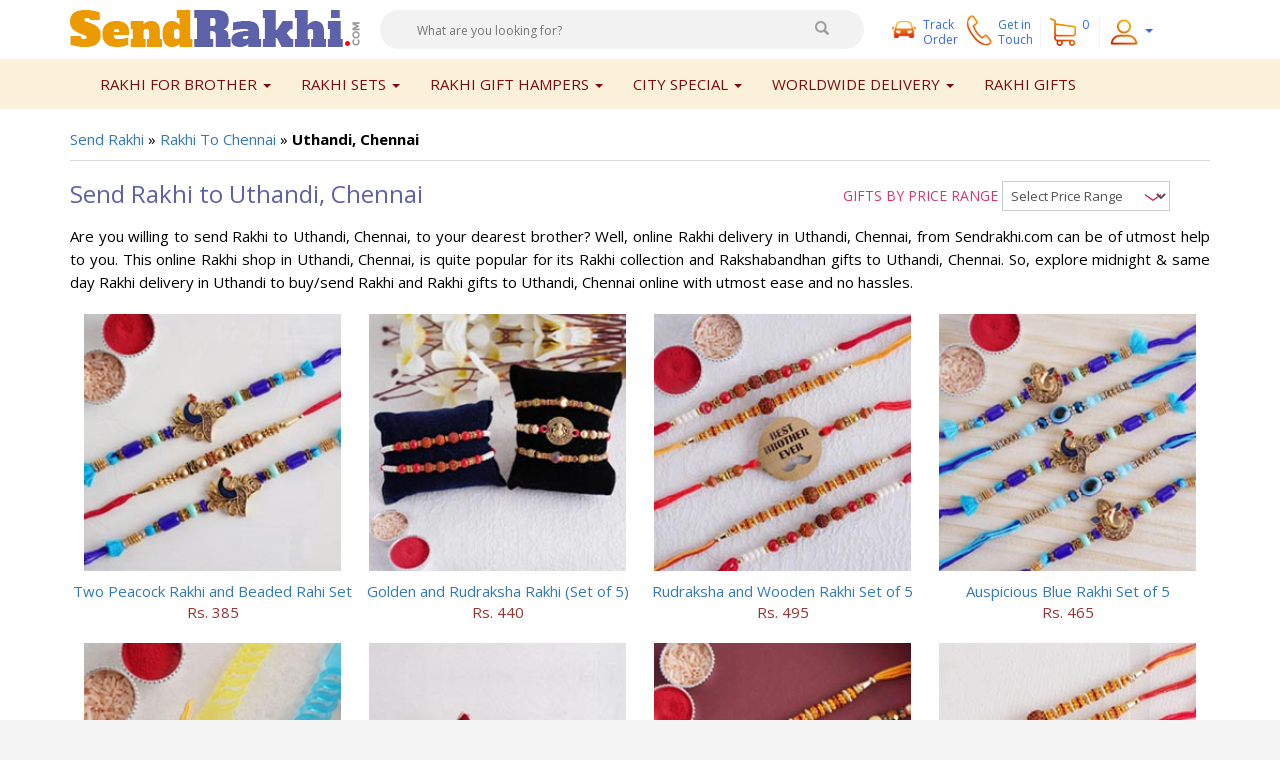

--- FILE ---
content_type: text/html; charset=utf-8
request_url: https://www.sendrakhi.com/chennai/uthandi
body_size: 18772
content:

<!DOCTYPE html>
<html xmlns="https://www.w3.org/1999/xhtml">
<head><title>
	Send Rakhi to Uthandi Chennai | Rakhi Gifts Delivery in Uthandi - Sendrakhi.com
</title><meta name="description" content="Send Rakhi to Uthandi - Find Online Rakhi gifts delivery in Uthandi Chennai from Sendrakhi.com. Choose from different types of rakhi designs available with free Home delivery." /><link rel="canonical" href="https://www.sendrakhi.com/chennai/uthandi" /><meta name="keywords" content="Send Rakhi To Uthandi Chennai, Online Rakhi Gift Delivery in Uthandi Chennai, Send Rakhi To Uthandi Chennai Online" /><meta charset="utf-8" /><meta http-equiv="X-UA-Compatible" content="IE=edge" /><meta name="viewport" content="width=device-width, initial-scale=1" /><link rel="shortcut icon" type="image/x-icon" href="/images/favicon(1).ico" /><link href="https://fonts.googleapis.com/css?family=Open+Sans:300italic,300,400italic,400,600italic,600,700italic,700,800italic,800" rel="stylesheet" type="text/css" />
    <!-- The above 3 meta tags *must* come first in the head; any other head content must come *after* these tags -->
    <!-- Bootstrap -->
    <link href="/assets/css/bootstrap.min.css" rel="stylesheet" /><link href="/assets/css/custom.css" rel="stylesheet" />
  
    <!-- HTML5 shim and Respond.js for IE8 support of HTML5 elements and media queries -->
    <!-- WARNING: Respond.js doesn't work if you view the page via file:// -->
    <!--[if lt IE 9]>
      <script src="https://oss.maxcdn.com/html5shiv/3.7.3/html5shiv.min.js"></script>
      <script src="https://oss.maxcdn.com/respond/1.4.2/respond.min.js"></script>
    <![endif]-->
    <script src="/assets/js/jquery.min.js"></script>

<script async src="https://www.googletagmanager.com/gtag/js?id=UA-1399932-61"></script>
<script>
  window.dataLayer = window.dataLayer || [];
  function gtag(){dataLayer.push(arguments);}
  gtag('js', new Date());

  gtag('config', 'UA-1399932-61');
</script>
</head>
<body>
    <form method="post" action="./uthandi" id="aspnetForm">
<div class="aspNetHidden">
<input type="hidden" name="__EVENTTARGET" id="__EVENTTARGET" value="" />
<input type="hidden" name="__EVENTARGUMENT" id="__EVENTARGUMENT" value="" />
<input type="hidden" name="__LASTFOCUS" id="__LASTFOCUS" value="" />
<input type="hidden" name="__VIEWSTATE" id="__VIEWSTATE" value="" />
</div>

<script type="text/javascript">
//<![CDATA[
var theForm = document.forms['aspnetForm'];
if (!theForm) {
    theForm = document.aspnetForm;
}
function __doPostBack(eventTarget, eventArgument) {
    if (!theForm.onsubmit || (theForm.onsubmit() != false)) {
        theForm.__EVENTTARGET.value = eventTarget;
        theForm.__EVENTARGUMENT.value = eventArgument;
        theForm.submit();
    }
}
//]]>
</script>


<script src="/WebResource.axd?d=6rFLlzWvnhGaBwQjwtmgyXQp_eJj5SJJZqlpA009AvyhovAycZslELggkpN0Z8mvAH-QpMWqjLWTWmYMFmGGwuJ5ZQo1&amp;t=638942408805310136" type="text/javascript"></script>


<script src="/ScriptResource.axd?d=Qe_pMmw1uSWTwpuAcvdjHqDOkk8h_Z_3hfQcHaVszaY064VXrNV-1kX0hJCmDv_tzDlTGHGC_unMIJ_by_eKCX0SUpj0kCt3_hz7R9XN-ovsN0olywMcWlUwMne5T6cD1c1Rvg2&amp;t=7c776dc1" type="text/javascript"></script>
<script src="/ScriptResource.axd?d=eEXSyPAF9GnVkUKAU-zJQxC33e-a_qbmLEaHGKo_9Ev0q9NdnvPKip2EQj4uJB_GtBQikj3tmEZnRMnk7emAxDf6Ze9R75aLSHAGmHrKtVgoODMl-R-uutGZaUoyYohmbuONinWSRjuD-6eTYMpIxkvYeME1&amp;t=7c776dc1" type="text/javascript"></script>
<div class="aspNetHidden">

	<input type="hidden" name="__EVENTVALIDATION" id="__EVENTVALIDATION" value="/wEdABGvVXD1oYELeveMr0vHCmYPXo/[base64]/GZiArX43XO74JEvVDX3KDidi1l1N9JnShqRphC7C62YfNvnc5Mi1lgzEXBpcCmXWjWeu7Bkz07wvDcBuVMvXxYSuufCfDky+N51v30XtWpLG5pQhobfOigAfVRZ257pFPJMYQ76O5L16mMsGwd/E+76Hf" />
</div>
        <script type="text/javascript">
//<![CDATA[
Sys.WebForms.PageRequestManager._initialize('ctl00$ScriptManager1', 'aspnetForm', [], [], [], 90, 'ctl00');
//]]>
</script>

        
<header>
    <div class="top-header">
        <div class="container">
            <div class="brand-logo hidden-mobile"><a href="/" title="Send Rakhi">
                <img src="/assets/images/brand-logo.png" alt="Send Rakhi" /></a></div>
            <div class="nav-right">
                <div class="search-bar">
                    <input name="ctl00$hdr1$txtSearch" type="text" id="ctl00_hdr1_txtSearch" class="input-search" placeholder="What are you looking for?" /><input type="image" name="ctl00$hdr1$imgSearchbtn" id="ctl00_hdr1_imgSearchbtn" src="../images/search-bt.png" />
                </div>
                <div class="quick-bar">
                    <ul>
                        <li class="share-link"><a href="https://www.sendrakhi.com/ordertrack.aspx"><i class="track-order"></i><span>Track Order</span></a></li>
                        <li class="share-link"><a href="https://www.sendrakhi.com/contact-us"><i class="icon-location"></i>Get <span>in Touch</span></a></li>
                        <li class="cart-link"><a href="../CartItems.aspx" id="ctl00_hdr1_MobileCartLink"><i class="icon-cart"></i>
                            <span id="ctl00_hdr1_lblitem">0</span></a></li>
                        <li class="dropdown user-link">
                            <a href="/" class="dropdown-toggle" data-toggle="dropdown" role="button" aria-haspopup="true" aria-expanded="false"><i class="icon-user"></i><span class="caret"></span></a>
                            <ul class="dropdown-menu">
                                <li>
                                    <a id="ctl00_hdr1_lblLogin" href="javascript:__doPostBack(&#39;ctl00$hdr1$lblLogin&#39;,&#39;&#39;)">Login</a>
                                </li>
                                <li>
                                    <a id="ctl00_hdr1_lblreg" href="javascript:__doPostBack(&#39;ctl00$hdr1$lblreg&#39;,&#39;&#39;)">Sign Up</a>
                                </li>
                            </ul>
                        </li>
                    </ul>
                </div>
            </div>
        </div>
    </div>
    
        <nav class="navbar navbar-default">
          <div class="container">
            <!-- Brand and toggle get grouped for better mobile display -->
            <div class="navbar-header">
              <button type="button" class="navbar-toggle collapsed" data-toggle="collapse" data-target="#bs-example-navbar-collapse-1" aria-expanded="false">
                <span class="sr-only">Toggle navigation</span>
                <span class="icon-bar"></span>
                <span class="icon-bar"></span>
                <span class="icon-bar"></span>
              </button>
              <a class="navbar-brand visible-mobile" href="/"><img src="/assets/images/brand-logo.png" alt="Send Rakhi to India" /></a>
            </div>

            <!-- Collect the nav links, forms, and other content for toggling -->
            <div class="collapse navbar-collapse" id="bs-example-navbar-collapse-1">
              <ul id="ctl00_hdr1_Menu1_HeaderMenu" class="nav navbar-nav"><li class='dropdown'><a href='https://www.sendrakhi.com/rakhi-for-brother' class='dropdown-toggle' data-toggle='dropdown' role='button' aria-haspopup='true' aria-expanded='false'>Rakhi for Brother <span class='caret'></span></a><ul class='dropdown-menu'><li><a href='https://www.sendrakhi.com/kids-rakhi'>Kids Rakhi</a></li><li><a href='https://www.sendrakhi.com/lumba-rakhi'>Lumba Rakhi</a></li><li><a href='https://www.sendrakhi.com/rakhi-threads'>Rakhi Threads</a></li><li><a href='https://www.sendrakhi.com/bracelet-rakhi'>Bracelet Rakhi</a></li><li><a href='https://www.sendrakhi.com/handcrafted-rakhi'>Handcrafted Rakhi</a></li><li><a href='https://www.sendrakhi.com/mauli-rakhi'>Mauli Rakhi</a></li><li><a href='https://www.sendrakhi.com/rudraksha-rakhi'>Rudraksha Rakhi</a></li><li><a href='https://www.sendrakhi.com/zardosi-rakhi'>Zardosi Rakhi</a></li><li><a href='https://www.sendrakhi.com/rakhi-for-brother'>Rakhi For Brother</a></li><li><a href='https://www.sendrakhi.com/designer-rakhi'>Designer Rakhi</a></li><li><a href='https://www.sendrakhi.com/fancy-rakhi'>Fancy Rakhi</a></li><li><a href='https://www.sendrakhi.com/silver-rakhi'>Silver Rakhi</a></li><li><a href='https://www.sendrakhi.com/chandan-rakhi'>Chandan Rakhi</a></li><li><a href='https://www.sendrakhi.com/swastika-rakhi'>Swastika Rakhi</a></li><li><a href='https://www.sendrakhi.com/rakhi-for-brother'>Rakhi for Brother</a></li></ul></li><li class='dropdown'><a href='https://www.sendrakhi.com/rakhi-sets' class='dropdown-toggle' data-toggle='dropdown' role='button' aria-haspopup='true' aria-expanded='false'>Rakhi Sets <span class='caret'></span></a><ul class='dropdown-menu'><li><a href='https://www.sendrakhi.com/rakhi-sets'>Rakhi Sets</a></li><li><a href='https://www.sendrakhi.com/rakhi-sets/set-of-2-rakhi'>Set of 2 Rakhi</a></li><li><a href='https://www.sendrakhi.com/rakhi-sets/set-of-3-rakhi'>Set of 3 Rakhi</a></li><li><a href='https://www.sendrakhi.com/rakhi-sets/set-of-4-rakhi'>Set of 4 Rakhi</a></li><li><a href='https://www.sendrakhi.com/rakhi-sets/set-of-5-rakhi'>Set of 5 Rakhi</a></li><li><a href='https://www.sendrakhi.com/rakhi-sets/set-of-6-rakhi'>Set of 6 Rakhi</a></li><li><a href='https://www.sendrakhi.com/rakhi-sets/set-of-8-rakhi'>Set of 8 Rakhi</a></li><li><a href='https://www.sendrakhi.com/rakhi-sets/set-of-12-rakhi'>Set of 12 Rakhi</a></li><li><a href='https://www.sendrakhi.com/rakhi-sets/family-rakhi-sets'>Family Rakhi Sets</a></li></ul></li><li class='dropdown'><a href='https://www.sendrakhi.com/rakhi-gift-hampers' class='dropdown-toggle' data-toggle='dropdown' role='button' aria-haspopup='true' aria-expanded='false'>Rakhi Gift Hampers <span class='caret'></span></a><ul class='dropdown-menu'><li><a href='https://www.sendrakhi.com/rakhi-with-chocolates'>Rakhi with Chocolates</a></li><li><a href='https://www.sendrakhi.com/rakhi-with-sweets'>Rakhi with Sweets</a></li><li><a href='https://www.sendrakhi.com/rakhi-with-mug'>Rakhi with Mug</a></li><li><a href='https://www.sendrakhi.com/rakhi-with-cake'>Rakhi with Cake</a></li><li><a href='https://www.sendrakhi.com/rakhi-with-barfi'>Rakhi with Barfi</a></li><li><a href='https://www.sendrakhi.com/rakhi-with-cards'>Rakhi with Cards</a></li><li><a href='https://www.sendrakhi.com/rakhi-with-dry-fruits'>Rakhi with Dry Fruits</a></li><li><a href='https://www.sendrakhi.com/rakhi-with-soan-papdi'>Rakhi With Soan Papdi</a></li><li><a href='https://www.sendrakhi.com/rakhi-with-gulab-jamun'>Rakhi with Gulab Jamun</a></li><li><a href='https://www.sendrakhi.com/rakhi-with-rasgulla'>Rakhi with Rasgulla</a></li><li><a href='https://www.sendrakhi.com/rakhi-gift-hampers'>Rakhi Gift Hampers</a></li><li><a href='https://www.sendrakhi.com/same-day-rakhi-delivery'>Same Day Rakhi Delivery</a></li></ul></li><li class='dropdown'><a href='#' class='dropdown-toggle' data-toggle='dropdown' role='button' aria-haspopup='true' aria-expanded='false'>City Special <span class='caret'></span></a><ul class='dropdown-menu'><li><a href='https://www.sendrakhi.com/city/bangalore'>Rakhi to Bangalore</a></li><li><a href='https://www.sendrakhi.com/city/mumbai'>Rakhi to Mumbai</a></li><li><a href='https://www.sendrakhi.com/city/gurgaon'>Rakhi to Gurgaon</a></li><li><a href='https://www.sendrakhi.com/city/delhi'>Rakhi to Delhi</a></li><li><a href='https://www.sendrakhi.com/city/kolkata'>Rakhi to Kolkata</a></li><li><a href='https://www.sendrakhi.com/city/noida'>Rakhi to Noida</a></li><li><a href='https://www.sendrakhi.com/city/pune'>Rakhi to Pune</a></li><li><a href='https://www.sendrakhi.com/city/jaipur'>Rakhi to Jaipur</a></li><li><a href='https://www.sendrakhi.com/city/hyderabad'>Rakhi to Hyderabad</a></li><li><a href='https://www.sendrakhi.com/city/ahmedabad'>Rakhi to Ahmedabad</a></li><li><a href='https://www.sendrakhi.com/all-city'>View more..</a></li><li><a href='https://www.sendrakhi.com/local-location.aspx'>List of Localities</a></li></ul></li><li class='dropdown'><a href='#' class='dropdown-toggle' data-toggle='dropdown' role='button' aria-haspopup='true' aria-expanded='false'>Worldwide Delivery <span class='caret'></span></a><ul class='dropdown-menu'><li><a href='https://www.sendrakhi.com/usa'>Rakhi to USA</a></li><li><a href='https://www.sendrakhi.com/uk'>Rakhi to UK</a></li><li><a href='https://www.sendrakhi.com/canada'>Rakhi to Canada</a></li><li><a href='https://www.sendrakhi.com/australia'>Rakhi to Australia</a></li><li><a href='https://www.sendrakhi.com/uae'>Rakhi to UAE</a></li><li><a href='https://www.sendrakhi.com/south-africa'>Rakhi to South Africa</a></li><li><a href='https://www.sendrakhi.com/uae/dubai'>Rakhi to Dubai</a></li><li><a href='https://www.sendrakhi.com/singapore'>Rakhi to Singapore</a></li><li><a href='https://www.sendrakhi.com/new-zealand'>Rakhi to New Zealand</a></li><li><a href='https://www.sendrakhi.com/uk/london'>Rakhi to London</a></li><li><a href='https://www.sendrakhi.com/worldwide'>Rakhi Delivery Outside India</a></li><li><a href='https://www.sendrakhi.com/list-of-countries'>View more..</a></li></ul></li> <li class='active'><a href='https://www.sendrakhi.com/rakhi-gifts-online'>Rakhi Gifts</a></li></ul>
             
              
            </div><!-- /.navbar-collapse -->
          </div><!-- /.container-fluid -->
        </nav>
</header>
        <input type="hidden" name="ctl00$hfdomain" id="ctl00_hfdomain" value="Sendrakhi.com" />
        
<div id="ctl00_BannerContent_divban">

</div>

        
    
<style>
    .popular-locations { width:100%; float:left; margin-bottom:35px; }
.popular-locations ul{  margin: 0px; padding: 0px;  }
.popular-locations li{  list-style: none; float: left; margin-right: 10px;  line-height: 39px;  }
.popular-locations li: after{ content: "|"; }
.popular-locations li a{ color: #110f00; } 
.popular-locations li a:hover{ color: #0c3953; }
.price_table {
    border-collapse: collapse;
    width: 100%;
    margin-top: 10px;
}

.price_table tr td, th {
    padding: 8px;
}
</style>
<div class="white-bg">
    <div class="container">
        <div class="beradcrum" vocab="https://schema.org/" typeof="BreadcrumbList">
            <span property="itemListElement" typeof="ListItem"><a href="../" id="ctl00_ContentPlaceHolder1_Product11_idhome" property="item" typeof="WebPage"><span property="name">Send Rakhi</span></a><meta property="position" content="1"></span>
            <span id="ctl00_ContentPlaceHolder1_Product11_lblarrow">&raquo;</span>
            <span id="ctl00_ContentPlaceHolder1_Product11_domainbr" property="itemListElement" typeof="ListItem"><a href="/city/chennai" id="ctl00_ContentPlaceHolder1_Product11_iddomainhref" style="text-transform: capitalize;" property="item" typeof="WebPage">
                <span id="ctl00_ContentPlaceHolder1_Product11_lbldomainhft" property="name">Rakhi to Chennai</span></a><meta property="position" content="2"></span> &raquo; <b class="redtxt">
                    <span property="itemListElement" typeof="ListItem"><span class="redtxt" property="item" typeof="WebPage">
                        <span id="ctl00_ContentPlaceHolder1_Product11_Label1" property="name">Uthandi, Chennai</span></span><meta property="position" content="3"></span></b>
        </div>
        <section class="gal-page">
            <div class="top-head">
                <span id="ctl00_ContentPlaceHolder1_Product11_lblProducthead"><h1>Send Rakhi to Uthandi, Chennai</h1></span>
                <span class="by-price">Gifts by Price Range
                    <select name="ctl00$ContentPlaceHolder1$Product11$select" onchange="javascript:setTimeout(&#39;__doPostBack(\&#39;ctl00$ContentPlaceHolder1$Product11$select\&#39;,\&#39;\&#39;)&#39;, 0)" id="ctl00_ContentPlaceHolder1_Product11_select">
	<option selected="selected" value="0">Select Price Range</option>
	<option value="101,499"> Up to Rs 499</option>
	<option value="500,999">Rs 500 to 999</option>
	<option value="1000,1499">Rs 1000 to 1499)</option>
	<option value="1500,1999">Rs 1500 to 1999</option>
	<option value="2000,2999">Rs 2000 to 2999</option>
	<option value="3000,4999">Rs 3000 to 4999</option>
	<option value="5000,6999">Rs 5000 to 6999</option>
	<option value="7000,100000">Above to Rs 7000</option>

</select></span>
            </div>
            <p>
                <span id="ctl00_ContentPlaceHolder1_Product11_lblmkey">Are you willing to send Rakhi to Uthandi, Chennai, to your dearest brother? Well, online Rakhi delivery in Uthandi, Chennai, from Sendrakhi.com can be of utmost help to you. This online Rakhi shop in Uthandi, Chennai, is quite popular for its Rakhi collection and Rakshabandhan gifts to Uthandi, Chennai. So, explore midnight & same day Rakhi delivery in Uthandi  to buy/send Rakhi and Rakhi gifts to Uthandi, Chennai online with utmost ease and no hassles.</span>
            </p>
            <div id="divproducts" class="product-row"><item itemscope itemtype='https://schema.org/Service'><meta itemprop='serviceType' content='Gifting' /><div class='product-box' itemprop='offers' itemscope itemtype='https://schema.org/Offer' data-product-id='9823' data-ga-category='Products'><a href='https://www.sendrakhi.com/gifts/two-peacock-rakhi-and-beaded-rahi-set-9823'><div class='prod-img'><img src='https://www.sendrakhi.com/itemimages/productimage1/RK21051_1.jpg' alt='Two Peacock Rakhi and Beaded Rahi Set - Send Rakhi to Uthandi, Chennai'/></div></a><div class='prod-name'><a href='https://www.sendrakhi.com/gifts/two-peacock-rakhi-and-beaded-rahi-set-9823'>Two Peacock Rakhi and Beaded Rahi Set</a></div><div class='prod-price'>  Rs. 385</div><meta itemprop='url' content='https://www.sendrakhi.com/gifts/two-peacock-rakhi-and-beaded-rahi-set-9823' /><meta itemprop='image' content='https://www.sendrakhi.com/itemimages/ProductImage1/RK21051_1.jpg' /><meta itemprop='name' content='Two Peacock Rakhi and Beaded Rahi Set' /><meta itemprop='priceCurrency' content='INR' /><meta itemprop='price' content='385' /></div><div class='product-box' itemprop='offers' itemscope itemtype='https://schema.org/Offer' data-product-id='9851' data-ga-category='Products'><a href='https://www.sendrakhi.com/gifts/golden-and-rudraksha-rakhi-set-of-5-9851'><div class='prod-img'><img src='https://www.sendrakhi.com/itemimages/productimage1/RK21079_1.jpg' alt='Golden and Rudraksha Rakhi (Set of 5) - Send Rakhi to Uthandi, Chennai'/></div></a><div class='prod-name'><a href='https://www.sendrakhi.com/gifts/golden-and-rudraksha-rakhi-set-of-5-9851'>Golden and Rudraksha Rakhi (Set of 5)</a></div><div class='prod-price'>  Rs. 440</div><meta itemprop='url' content='https://www.sendrakhi.com/gifts/golden-and-rudraksha-rakhi-set-of-5-9851' /><meta itemprop='image' content='https://www.sendrakhi.com/itemimages/ProductImage1/RK21079_1.jpg' /><meta itemprop='name' content='Golden and Rudraksha Rakhi (Set of 5)' /><meta itemprop='priceCurrency' content='INR' /><meta itemprop='price' content='440' /></div><div class='product-box' itemprop='offers' itemscope itemtype='https://schema.org/Offer' data-product-id='9843' data-ga-category='Products'><a href='https://www.sendrakhi.com/gifts/rudraksha-and-wooden-rakhi-set-of-5-9843'><div class='prod-img'><img src='https://www.sendrakhi.com/itemimages/productimage1/RK21071_1.jpg' alt='Rudraksha and Wooden Rakhi Set of 5 - Send Rakhi to Uthandi, Chennai'/></div></a><div class='prod-name'><a href='https://www.sendrakhi.com/gifts/rudraksha-and-wooden-rakhi-set-of-5-9843'>Rudraksha and Wooden Rakhi Set of 5</a></div><div class='prod-price'>  Rs. 495</div><meta itemprop='url' content='https://www.sendrakhi.com/gifts/rudraksha-and-wooden-rakhi-set-of-5-9843' /><meta itemprop='image' content='https://www.sendrakhi.com/itemimages/ProductImage1/RK21071_1.jpg' /><meta itemprop='name' content='Rudraksha and Wooden Rakhi Set of 5' /><meta itemprop='priceCurrency' content='INR' /><meta itemprop='price' content='495' /></div><div class='product-box' itemprop='offers' itemscope itemtype='https://schema.org/Offer' data-product-id='9839' data-ga-category='Products'><a href='https://www.sendrakhi.com/gifts/auspicious-blue-rakhi-set-of-5-9839'><div class='prod-img'><img src='https://www.sendrakhi.com/itemimages/productimage1/RK21067_1.jpg' alt='Auspicious Blue Rakhi Set of 5 - Send Rakhi to Uthandi, Chennai'/></div></a><div class='prod-name'><a href='https://www.sendrakhi.com/gifts/auspicious-blue-rakhi-set-of-5-9839'>Auspicious Blue Rakhi Set of 5</a></div><div class='prod-price'>  Rs. 465</div><meta itemprop='url' content='https://www.sendrakhi.com/gifts/auspicious-blue-rakhi-set-of-5-9839' /><meta itemprop='image' content='https://www.sendrakhi.com/itemimages/ProductImage1/RK21067_1.jpg' /><meta itemprop='name' content='Auspicious Blue Rakhi Set of 5' /><meta itemprop='priceCurrency' content='INR' /><meta itemprop='price' content='465' /></div><div class='product-box' itemprop='offers' itemscope itemtype='https://schema.org/Offer' data-product-id='9811' data-ga-category='Products'><a href='https://www.sendrakhi.com/gifts/chhota-bheem-rakhi-and-doraemon-rakhi-set-9811'><div class='prod-img'><img src='https://www.sendrakhi.com/itemimages/productimage1/RK21038_1.jpg' alt='Chhota Bheem Rakhi and Doraemon Rakhi Set - Send Rakhi to Uthandi, Chennai'/></div></a><div class='prod-name'><a href='https://www.sendrakhi.com/gifts/chhota-bheem-rakhi-and-doraemon-rakhi-set-9811'>Chhota Bheem Rakhi and Doraemon Rakhi Set</a></div><div class='prod-price'>  Rs. 340</div><meta itemprop='url' content='https://www.sendrakhi.com/gifts/chhota-bheem-rakhi-and-doraemon-rakhi-set-9811' /><meta itemprop='image' content='https://www.sendrakhi.com/itemimages/ProductImage1/RK21038_1.jpg' /><meta itemprop='name' content='Chhota Bheem Rakhi and Doraemon Rakhi Set' /><meta itemprop='priceCurrency' content='INR' /><meta itemprop='price' content='340' /></div><div class='product-box' itemprop='offers' itemscope itemtype='https://schema.org/Offer' data-product-id='9855' data-ga-category='Products'><a href='https://www.sendrakhi.com/gifts/auspicious-beaded-rakhi-set-of-5-9855'><div class='prod-img'><img src='https://www.sendrakhi.com/itemimages/productimage1/RK21083_1.jpg' alt='Auspicious Beaded Rakhi Set of 5 - Send Rakhi to Uthandi, Chennai'/></div></a><div class='prod-name'><a href='https://www.sendrakhi.com/gifts/auspicious-beaded-rakhi-set-of-5-9855'>Auspicious Beaded Rakhi Set of 5</a></div><div class='prod-price'>  Rs. 445</div><meta itemprop='url' content='https://www.sendrakhi.com/gifts/auspicious-beaded-rakhi-set-of-5-9855' /><meta itemprop='image' content='https://www.sendrakhi.com/itemimages/ProductImage1/RK21083_1.jpg' /><meta itemprop='name' content='Auspicious Beaded Rakhi Set of 5' /><meta itemprop='priceCurrency' content='INR' /><meta itemprop='price' content='445' /></div><div class='product-box' itemprop='offers' itemscope itemtype='https://schema.org/Offer' data-product-id='9821' data-ga-category='Products'><a href='https://www.sendrakhi.com/gifts/stone-and-rudraksha-rakhi-set-of-three-9821'><div class='prod-img'><img src='https://www.sendrakhi.com/itemimages/productimage1/RK21048_1.jpg' alt='Stone and Rudraksha Rakhi Set of Three - Send Rakhi to Uthandi, Chennai'/></div></a><div class='prod-name'><a href='https://www.sendrakhi.com/gifts/stone-and-rudraksha-rakhi-set-of-three-9821'>Stone and Rudraksha Rakhi Set of Three</a></div><div class='prod-price'>  Rs. 365</div><meta itemprop='url' content='https://www.sendrakhi.com/gifts/stone-and-rudraksha-rakhi-set-of-three-9821' /><meta itemprop='image' content='https://www.sendrakhi.com/itemimages/ProductImage1/RK21048_1.jpg' /><meta itemprop='name' content='Stone and Rudraksha Rakhi Set of Three' /><meta itemprop='priceCurrency' content='INR' /><meta itemprop='price' content='365' /></div><div class='product-box' itemprop='offers' itemscope itemtype='https://schema.org/Offer' data-product-id='9840' data-ga-category='Products'><a href='https://www.sendrakhi.com/gifts/divine-rakhi-set-of-5-9840'><div class='prod-img'><img src='https://www.sendrakhi.com/itemimages/productimage1/RK21068_1.jpg' alt='Divine Rakhi Set of 5 - Send Rakhi to Uthandi, Chennai'/></div></a><div class='prod-name'><a href='https://www.sendrakhi.com/gifts/divine-rakhi-set-of-5-9840'>Divine Rakhi Set of 5</a></div><div class='prod-price'>  Rs. 440</div><meta itemprop='url' content='https://www.sendrakhi.com/gifts/divine-rakhi-set-of-5-9840' /><meta itemprop='image' content='https://www.sendrakhi.com/itemimages/ProductImage1/RK21068_1.jpg' /><meta itemprop='name' content='Divine Rakhi Set of 5' /><meta itemprop='priceCurrency' content='INR' /><meta itemprop='price' content='440' /></div><div class='product-box' itemprop='offers' itemscope itemtype='https://schema.org/Offer' data-product-id='9818' data-ga-category='Products'><a href='https://www.sendrakhi.com/gifts/kids-rakhi-set-of-three-9818'><div class='prod-img'><img src='https://www.sendrakhi.com/itemimages/productimage1/RK21045_1.jpg' alt='Kids Rakhi Set of Three - Send Rakhi to Uthandi, Chennai'/></div></a><div class='prod-name'><a href='https://www.sendrakhi.com/gifts/kids-rakhi-set-of-three-9818'>Kids Rakhi Set of Three</a></div><div class='prod-price'>  Rs. 395</div><meta itemprop='url' content='https://www.sendrakhi.com/gifts/kids-rakhi-set-of-three-9818' /><meta itemprop='image' content='https://www.sendrakhi.com/itemimages/ProductImage1/RK21045_1.jpg' /><meta itemprop='name' content='Kids Rakhi Set of Three' /><meta itemprop='priceCurrency' content='INR' /><meta itemprop='price' content='395' /></div><div class='product-box' itemprop='offers' itemscope itemtype='https://schema.org/Offer' data-product-id='9845' data-ga-category='Products'><a href='https://www.sendrakhi.com/gifts/elegant-stone-rakhi-set-for-brothers-9845'><div class='prod-img'><img src='https://www.sendrakhi.com/itemimages/productimage1/RK21073_1.jpg' alt='Elegant Stone Rakhi Set for Brothers - Send Rakhi to Uthandi, Chennai'/></div></a><div class='prod-name'><a href='https://www.sendrakhi.com/gifts/elegant-stone-rakhi-set-for-brothers-9845'>Elegant Stone Rakhi Set for Brothers</a></div><div class='prod-price'>  Rs. 560</div><meta itemprop='url' content='https://www.sendrakhi.com/gifts/elegant-stone-rakhi-set-for-brothers-9845' /><meta itemprop='image' content='https://www.sendrakhi.com/itemimages/ProductImage1/RK21073_1.jpg' /><meta itemprop='name' content='Elegant Stone Rakhi Set for Brothers' /><meta itemprop='priceCurrency' content='INR' /><meta itemprop='price' content='560' /></div><div class='product-box' itemprop='offers' itemscope itemtype='https://schema.org/Offer' data-product-id='9819' data-ga-category='Products'><a href='https://www.sendrakhi.com/gifts/bhaiya-bhabhi-rakhi-and-kids-rakhi-set-9819'><div class='prod-img'><img src='https://www.sendrakhi.com/itemimages/productimage1/RK21046_1.jpg' alt='Bhaiya Bhabhi Rakhi and Kids Rakhi Set'/></div></a><div class='prod-name'><a href='https://www.sendrakhi.com/gifts/bhaiya-bhabhi-rakhi-and-kids-rakhi-set-9819'>Bhaiya Bhabhi Rakhi and Kids Rakhi Set</a></div><div class='prod-price'>  Rs. 365</div><meta itemprop='url' content='https://www.sendrakhi.com/gifts/bhaiya-bhabhi-rakhi-and-kids-rakhi-set-9819' /><meta itemprop='image' content='https://www.sendrakhi.com/itemimages/ProductImage1/RK21046_1.jpg' /><meta itemprop='name' content='Bhaiya Bhabhi Rakhi and Kids Rakhi Set' /><meta itemprop='priceCurrency' content='INR' /><meta itemprop='price' content='365' /></div><div class='product-box' itemprop='offers' itemscope itemtype='https://schema.org/Offer' data-product-id='9820' data-ga-category='Products'><a href='https://www.sendrakhi.com/gifts/set-of-three-auspicious-rakhi-9820'><div class='prod-img'><img src='https://www.sendrakhi.com/itemimages/productimage1/RK21047_1.jpg' alt='Set of Three Auspicious Rakhi'/></div></a><div class='prod-name'><a href='https://www.sendrakhi.com/gifts/set-of-three-auspicious-rakhi-9820'>Set of Three Auspicious Rakhi</a></div><div class='prod-price'>  Rs. 449</div><meta itemprop='url' content='https://www.sendrakhi.com/gifts/set-of-three-auspicious-rakhi-9820' /><meta itemprop='image' content='https://www.sendrakhi.com/itemimages/ProductImage1/RK21047_1.jpg' /><meta itemprop='name' content='Set of Three Auspicious Rakhi' /><meta itemprop='priceCurrency' content='INR' /><meta itemprop='price' content='449' /></div><div class='product-box' itemprop='offers' itemscope itemtype='https://schema.org/Offer' data-product-id='9846' data-ga-category='Products'><a href='https://www.sendrakhi.com/gifts/designer-ad-rakhi-set-for-brothers-9846'><div class='prod-img'><img src='https://www.sendrakhi.com/itemimages/productimage1/RK21074_1.jpg' alt='Designer AD Rakhi Set for brothers'/></div></a><div class='prod-name'><a href='https://www.sendrakhi.com/gifts/designer-ad-rakhi-set-for-brothers-9846'>Designer AD Rakhi Set for brothers</a></div><div class='prod-price'>  Rs. 465</div><meta itemprop='url' content='https://www.sendrakhi.com/gifts/designer-ad-rakhi-set-for-brothers-9846' /><meta itemprop='image' content='https://www.sendrakhi.com/itemimages/ProductImage1/RK21074_1.jpg' /><meta itemprop='name' content='Designer AD Rakhi Set for brothers' /><meta itemprop='priceCurrency' content='INR' /><meta itemprop='price' content='465' /></div><div class='product-box' itemprop='offers' itemscope itemtype='https://schema.org/Offer' data-product-id='9854' data-ga-category='Products'><a href='https://www.sendrakhi.com/gifts/auspicious-and-kids-rakhi-set-of-5-9854'><div class='prod-img'><img src='https://www.sendrakhi.com/itemimages/productimage1/RK21082_1.jpg' alt='Auspicious and Kids Rakhi Set of 5'/></div></a><div class='prod-name'><a href='https://www.sendrakhi.com/gifts/auspicious-and-kids-rakhi-set-of-5-9854'>Auspicious and Kids Rakhi Set of 5</a></div><div class='prod-price'>  Rs. 485</div><meta itemprop='url' content='https://www.sendrakhi.com/gifts/auspicious-and-kids-rakhi-set-of-5-9854' /><meta itemprop='image' content='https://www.sendrakhi.com/itemimages/ProductImage1/RK21082_1.jpg' /><meta itemprop='name' content='Auspicious and Kids Rakhi Set of 5' /><meta itemprop='priceCurrency' content='INR' /><meta itemprop='price' content='485' /></div><div class='product-box' itemprop='offers' itemscope itemtype='https://schema.org/Offer' data-product-id='9849' data-ga-category='Products'><a href='https://www.sendrakhi.com/gifts/elegant-silver-rakhi-set-of-5-9849'><div class='prod-img'><img src='https://www.sendrakhi.com/itemimages/productimage1/RK21077_1.jpg' alt='Elegant Silver Rakhi (Set of 5)'/></div></a><div class='prod-name'><a href='https://www.sendrakhi.com/gifts/elegant-silver-rakhi-set-of-5-9849'>Elegant Silver Rakhi (Set of 5)</a></div><div class='prod-price'>  Rs. 480</div><meta itemprop='url' content='https://www.sendrakhi.com/gifts/elegant-silver-rakhi-set-of-5-9849' /><meta itemprop='image' content='https://www.sendrakhi.com/itemimages/ProductImage1/RK21077_1.jpg' /><meta itemprop='name' content='Elegant Silver Rakhi (Set of 5)' /><meta itemprop='priceCurrency' content='INR' /><meta itemprop='price' content='480' /></div><div class='product-box' itemprop='offers' itemscope itemtype='https://schema.org/Offer' data-product-id='10820' data-ga-category='Products'><a href='https://www.sendrakhi.com/gifts/set-of-5-designer-rakhi-with-16-pieces-ferrero-rocher-10820'><div class='prod-img'><img src='https://www.sendrakhi.com/itemimages/productimage1/RK22013_1.jpg' alt='Set of 5 Designer Rakhi with 16 pieces ferrero rocher'/></div></a><div class='prod-name'><a href='https://www.sendrakhi.com/gifts/set-of-5-designer-rakhi-with-16-pieces-ferrero-rocher-10820'>Set of 5 Designer Rakhi with 16 pieces ferrero rocher</a></div><div class='prod-price'>  Rs. 1490</div><meta itemprop='url' content='https://www.sendrakhi.com/gifts/set-of-5-designer-rakhi-with-16-pieces-ferrero-rocher-10820' /><meta itemprop='image' content='https://www.sendrakhi.com/itemimages/ProductImage1/RK22013_1.jpg' /><meta itemprop='name' content='Set of 5 Designer Rakhi with 16 pieces ferrero rocher' /><meta itemprop='priceCurrency' content='INR' /><meta itemprop='price' content='1490' /></div><div class='product-box' itemprop='offers' itemscope itemtype='https://schema.org/Offer' data-product-id='9816' data-ga-category='Products'><a href='https://www.sendrakhi.com/gifts/set-of-two-colorful-stone-rakhi-9816'><div class='prod-img'><img src='https://www.sendrakhi.com/itemimages/productimage1/RK21043_1.jpg' alt='Set of Two Colorful Stone Rakhi'/></div></a><div class='prod-name'><a href='https://www.sendrakhi.com/gifts/set-of-two-colorful-stone-rakhi-9816'>Set of Two Colorful Stone Rakhi</a></div><div class='prod-price'>  Rs. 335</div><meta itemprop='url' content='https://www.sendrakhi.com/gifts/set-of-two-colorful-stone-rakhi-9816' /><meta itemprop='image' content='https://www.sendrakhi.com/itemimages/ProductImage1/RK21043_1.jpg' /><meta itemprop='name' content='Set of Two Colorful Stone Rakhi' /><meta itemprop='priceCurrency' content='INR' /><meta itemprop='price' content='335' /></div><div class='product-box' itemprop='offers' itemscope itemtype='https://schema.org/Offer' data-product-id='9842' data-ga-category='Products'><a href='https://www.sendrakhi.com/gifts/stunning-silver-rakhi-set-of-5-9842'><div class='prod-img'><img src='https://www.sendrakhi.com/itemimages/productimage1/RK21070_1.jpg' alt='Stunning Silver Rakhi (Set of 5)'/></div></a><div class='prod-name'><a href='https://www.sendrakhi.com/gifts/stunning-silver-rakhi-set-of-5-9842'>Stunning Silver Rakhi (Set of 5)</a></div><div class='prod-price'>  Rs. 545</div><meta itemprop='url' content='https://www.sendrakhi.com/gifts/stunning-silver-rakhi-set-of-5-9842' /><meta itemprop='image' content='https://www.sendrakhi.com/itemimages/ProductImage1/RK21070_1.jpg' /><meta itemprop='name' content='Stunning Silver Rakhi (Set of 5)' /><meta itemprop='priceCurrency' content='INR' /><meta itemprop='price' content='545' /></div><div class='product-box' itemprop='offers' itemscope itemtype='https://schema.org/Offer' data-product-id='9814' data-ga-category='Products'><a href='https://www.sendrakhi.com/gifts/set-of-wooden-rakhi-and-doraemon-rakhi-9814'><div class='prod-img'><img src='https://www.sendrakhi.com/itemimages/productimage1/RK21041_1.jpg' alt='Set of Wooden Rakhi and Doraemon Rakhi'/></div></a><div class='prod-name'><a href='https://www.sendrakhi.com/gifts/set-of-wooden-rakhi-and-doraemon-rakhi-9814'>Set of Wooden Rakhi and Doraemon Rakhi</a></div><div class='prod-price'>  Rs. 295</div><meta itemprop='url' content='https://www.sendrakhi.com/gifts/set-of-wooden-rakhi-and-doraemon-rakhi-9814' /><meta itemprop='image' content='https://www.sendrakhi.com/itemimages/ProductImage1/RK21041_1.jpg' /><meta itemprop='name' content='Set of Wooden Rakhi and Doraemon Rakhi' /><meta itemprop='priceCurrency' content='INR' /><meta itemprop='price' content='295' /></div><div class='product-box' itemprop='offers' itemscope itemtype='https://schema.org/Offer' data-product-id='9850' data-ga-category='Products'><a href='https://www.sendrakhi.com/gifts/auspicious-rudraksha-rakhi-set-of-5-9850'><div class='prod-img'><img src='https://www.sendrakhi.com/itemimages/productimage1/RK21078_1.jpg' alt='Auspicious Rudraksha Rakhi (Set of 5)'/></div></a><div class='prod-name'><a href='https://www.sendrakhi.com/gifts/auspicious-rudraksha-rakhi-set-of-5-9850'>Auspicious Rudraksha Rakhi (Set of 5)</a></div><div class='prod-price'>  Rs. 395</div><meta itemprop='url' content='https://www.sendrakhi.com/gifts/auspicious-rudraksha-rakhi-set-of-5-9850' /><meta itemprop='image' content='https://www.sendrakhi.com/itemimages/ProductImage1/RK21078_1.jpg' /><meta itemprop='name' content='Auspicious Rudraksha Rakhi (Set of 5)' /><meta itemprop='priceCurrency' content='INR' /><meta itemprop='price' content='395' /></div><div class='product-box' itemprop='offers' itemscope itemtype='https://schema.org/Offer' data-product-id='9857' data-ga-category='Products'><a href='https://www.sendrakhi.com/gifts/set-of-rudraksha-and-golden-rakhi-9857'><div class='prod-img'><img src='https://www.sendrakhi.com/itemimages/productimage1/RK21085_1.jpg' alt='Set of Rudraksha and Golden Rakhi'/></div></a><div class='prod-name'><a href='https://www.sendrakhi.com/gifts/set-of-rudraksha-and-golden-rakhi-9857'>Set of Rudraksha and Golden Rakhi</a></div><div class='prod-price'>  Rs. 535</div><meta itemprop='url' content='https://www.sendrakhi.com/gifts/set-of-rudraksha-and-golden-rakhi-9857' /><meta itemprop='image' content='https://www.sendrakhi.com/itemimages/ProductImage1/RK21085_1.jpg' /><meta itemprop='name' content='Set of Rudraksha and Golden Rakhi' /><meta itemprop='priceCurrency' content='INR' /><meta itemprop='price' content='535' /></div><div class='product-box' itemprop='offers' itemscope itemtype='https://schema.org/Offer' data-product-id='9822' data-ga-category='Products'><a href='https://www.sendrakhi.com/gifts/set-of-three-fancy-rakhi-9822'><div class='prod-img'><img src='https://www.sendrakhi.com/itemimages/productimage1/RK21050_1.jpg' alt='Set of Three Fancy Rakhi'/></div></a><div class='prod-name'><a href='https://www.sendrakhi.com/gifts/set-of-three-fancy-rakhi-9822'>Set of Three Fancy Rakhi</a></div><div class='prod-price'>  Rs. 345</div><meta itemprop='url' content='https://www.sendrakhi.com/gifts/set-of-three-fancy-rakhi-9822' /><meta itemprop='image' content='https://www.sendrakhi.com/itemimages/ProductImage1/RK21050_1.jpg' /><meta itemprop='name' content='Set of Three Fancy Rakhi' /><meta itemprop='priceCurrency' content='INR' /><meta itemprop='price' content='345' /></div><div class='product-box' itemprop='offers' itemscope itemtype='https://schema.org/Offer' data-product-id='9852' data-ga-category='Products'><a href='https://www.sendrakhi.com/gifts/set-of-5-stylish-rakhi-for-brothers-9852'><div class='prod-img'><img src='https://www.sendrakhi.com/itemimages/productimage1/RK21080_1.jpg' alt='Set of 5 Stylish Rakhi for Brothers'/></div></a><div class='prod-name'><a href='https://www.sendrakhi.com/gifts/set-of-5-stylish-rakhi-for-brothers-9852'>Set of 5 Stylish Rakhi for Brothers</a></div><div class='prod-price'>  Rs. 465</div><meta itemprop='url' content='https://www.sendrakhi.com/gifts/set-of-5-stylish-rakhi-for-brothers-9852' /><meta itemprop='image' content='https://www.sendrakhi.com/itemimages/ProductImage1/RK21080_1.jpg' /><meta itemprop='name' content='Set of 5 Stylish Rakhi for Brothers' /><meta itemprop='priceCurrency' content='INR' /><meta itemprop='price' content='465' /></div><div class='product-box' itemprop='offers' itemscope itemtype='https://schema.org/Offer' data-product-id='9844' data-ga-category='Products'><a href='https://www.sendrakhi.com/gifts/set-of-5-divine-golden-rakhi-9844'><div class='prod-img'><img src='https://www.sendrakhi.com/itemimages/productimage1/RK21072_1.jpg' alt='Set of 5 Divine Golden Rakhi'/></div></a><div class='prod-name'><a href='https://www.sendrakhi.com/gifts/set-of-5-divine-golden-rakhi-9844'>Set of 5 Divine Golden Rakhi</a></div><div class='prod-price'>  Rs. 535</div><meta itemprop='url' content='https://www.sendrakhi.com/gifts/set-of-5-divine-golden-rakhi-9844' /><meta itemprop='image' content='https://www.sendrakhi.com/itemimages/ProductImage1/RK21072_1.jpg' /><meta itemprop='name' content='Set of 5 Divine Golden Rakhi' /><meta itemprop='priceCurrency' content='INR' /><meta itemprop='price' content='535' /></div><div class='product-box' itemprop='offers' itemscope itemtype='https://schema.org/Offer' data-product-id='9826' data-ga-category='Products'><a href='https://www.sendrakhi.com/gifts/stone-rakhi-set-of-three-9826'><div class='prod-img'><img src='https://www.sendrakhi.com/itemimages/productimage1/RK21054_1.jpg' alt='Stone Rakhi Set of Three'/></div></a><div class='prod-name'><a href='https://www.sendrakhi.com/gifts/stone-rakhi-set-of-three-9826'>Stone Rakhi Set of Three</a></div><div class='prod-price'>  Rs. 345</div><meta itemprop='url' content='https://www.sendrakhi.com/gifts/stone-rakhi-set-of-three-9826' /><meta itemprop='image' content='https://www.sendrakhi.com/itemimages/ProductImage1/RK21054_1.jpg' /><meta itemprop='name' content='Stone Rakhi Set of Three' /><meta itemprop='priceCurrency' content='INR' /><meta itemprop='price' content='345' /></div><div class='product-box' itemprop='offers' itemscope itemtype='https://schema.org/Offer' data-product-id='9815' data-ga-category='Products'><a href='https://www.sendrakhi.com/gifts/golden-om-and-meenakari-rakhi-set-9815'><div class='prod-img'><img src='https://www.sendrakhi.com/itemimages/productimage1/RK21042_1.jpg' alt='Golden OM and Meenakari Rakhi Set'/></div></a><div class='prod-name'><a href='https://www.sendrakhi.com/gifts/golden-om-and-meenakari-rakhi-set-9815'>Golden OM and Meenakari Rakhi Set</a></div><div class='prod-price'>  Rs. 290</div><meta itemprop='url' content='https://www.sendrakhi.com/gifts/golden-om-and-meenakari-rakhi-set-9815' /><meta itemprop='image' content='https://www.sendrakhi.com/itemimages/ProductImage1/RK21042_1.jpg' /><meta itemprop='name' content='Golden OM and Meenakari Rakhi Set' /><meta itemprop='priceCurrency' content='INR' /><meta itemprop='price' content='290' /></div><div class='product-box' itemprop='offers' itemscope itemtype='https://schema.org/Offer' data-product-id='9847' data-ga-category='Products'><a href='https://www.sendrakhi.com/gifts/rakhi-set-for-foodie-brothers-9847'><div class='prod-img'><img src='https://www.sendrakhi.com/itemimages/productimage1/RK21075_1.jpg' alt='Rakhi Set for Foodie Brothers'/></div></a><div class='prod-name'><a href='https://www.sendrakhi.com/gifts/rakhi-set-for-foodie-brothers-9847'>Rakhi Set for Foodie Brothers</a></div><div class='prod-price'>  Rs. 599</div><meta itemprop='url' content='https://www.sendrakhi.com/gifts/rakhi-set-for-foodie-brothers-9847' /><meta itemprop='image' content='https://www.sendrakhi.com/itemimages/ProductImage1/RK21075_1.jpg' /><meta itemprop='name' content='Rakhi Set for Foodie Brothers' /><meta itemprop='priceCurrency' content='INR' /><meta itemprop='price' content='599' /></div><div class='product-box' itemprop='offers' itemscope itemtype='https://schema.org/Offer' data-product-id='9812' data-ga-category='Products'><a href='https://www.sendrakhi.com/gifts/set-of-doraemon-rakhi-and-pubg-rakhi-9812'><div class='prod-img'><img src='https://www.sendrakhi.com/itemimages/productimage1/RK21039_1.jpg' alt='Set of Doraemon Rakhi and PUBG Rakhi'/></div></a><div class='prod-name'><a href='https://www.sendrakhi.com/gifts/set-of-doraemon-rakhi-and-pubg-rakhi-9812'>Set of Doraemon Rakhi and PUBG Rakhi</a></div><div class='prod-price'>  Rs. 295</div><meta itemprop='url' content='https://www.sendrakhi.com/gifts/set-of-doraemon-rakhi-and-pubg-rakhi-9812' /><meta itemprop='image' content='https://www.sendrakhi.com/itemimages/ProductImage1/RK21039_1.jpg' /><meta itemprop='name' content='Set of Doraemon Rakhi and PUBG Rakhi' /><meta itemprop='priceCurrency' content='INR' /><meta itemprop='price' content='295' /></div><div class='product-box' itemprop='offers' itemscope itemtype='https://schema.org/Offer' data-product-id='9817' data-ga-category='Products'><a href='https://www.sendrakhi.com/gifts/set-of-two-ad-stone-rakhi-9817'><div class='prod-img'><img src='https://www.sendrakhi.com/itemimages/productimage1/RK21044_1.jpg' alt='Set of Two AD Stone Rakhi'/></div></a><div class='prod-name'><a href='https://www.sendrakhi.com/gifts/set-of-two-ad-stone-rakhi-9817'>Set of Two AD Stone Rakhi</a></div><div class='prod-price'>  Rs. 399</div><meta itemprop='url' content='https://www.sendrakhi.com/gifts/set-of-two-ad-stone-rakhi-9817' /><meta itemprop='image' content='https://www.sendrakhi.com/itemimages/ProductImage1/RK21044_1.jpg' /><meta itemprop='name' content='Set of Two AD Stone Rakhi' /><meta itemprop='priceCurrency' content='INR' /><meta itemprop='price' content='399' /></div><div class='product-box' itemprop='offers' itemscope itemtype='https://schema.org/Offer' data-product-id='10821' data-ga-category='Products'><a href='https://www.sendrakhi.com/gifts/set-of-5-trendy-rakhi-with-24-pieces-ferrero-rocher-10821'><div class='prod-img'><img src='https://www.sendrakhi.com/itemimages/productimage1/RK22001_1.jpg' alt='Set of 5 Trendy Rakhi with 24 pieces ferrero rocher'/></div></a><div class='prod-name'><a href='https://www.sendrakhi.com/gifts/set-of-5-trendy-rakhi-with-24-pieces-ferrero-rocher-10821'>Set of 5 Trendy Rakhi with 24 pieces ferrero rocher</a></div><div class='prod-price'>  Rs. 1895</div><meta itemprop='url' content='https://www.sendrakhi.com/gifts/set-of-5-trendy-rakhi-with-24-pieces-ferrero-rocher-10821' /><meta itemprop='image' content='https://www.sendrakhi.com/itemimages/ProductImage1/RK22001_1.jpg' /><meta itemprop='name' content='Set of 5 Trendy Rakhi with 24 pieces ferrero rocher' /><meta itemprop='priceCurrency' content='INR' /><meta itemprop='price' content='1895' /></div><div class='product-box' itemprop='offers' itemscope itemtype='https://schema.org/Offer' data-product-id='10822' data-ga-category='Products'><a href='https://www.sendrakhi.com/gifts/set-of-2-rakhi-with-hershey-exotic-dark-chocolate-10822'><div class='prod-img'><img src='https://www.sendrakhi.com/itemimages/productimage1/RK22006_1.jpg' alt='Set of 2 Rakhi with  HERSHEY Exotic Dark Chocolate'/></div></a><div class='prod-name'><a href='https://www.sendrakhi.com/gifts/set-of-2-rakhi-with-hershey-exotic-dark-chocolate-10822'>Set of 2 Rakhi with  HERSHEY Exotic Dark Chocolate</a></div><div class='prod-price'>  Rs. 590</div><meta itemprop='url' content='https://www.sendrakhi.com/gifts/set-of-2-rakhi-with-hershey-exotic-dark-chocolate-10822' /><meta itemprop='image' content='https://www.sendrakhi.com/itemimages/ProductImage1/RK22006_1.jpg' /><meta itemprop='name' content='Set of 2 Rakhi with  HERSHEY Exotic Dark Chocolate' /><meta itemprop='priceCurrency' content='INR' /><meta itemprop='price' content='590' /></div><div class='product-box' itemprop='offers' itemscope itemtype='https://schema.org/Offer' data-product-id='9813' data-ga-category='Products'><a href='https://www.sendrakhi.com/gifts/doughnut-rakhi-and-motu-patlu-rakhi-set-9813'><div class='prod-img'><img src='https://www.sendrakhi.com/itemimages/productimage1/RK21040_1.jpg' alt='Doughnut Rakhi and Motu Patlu Rakhi Set'/></div></a><div class='prod-name'><a href='https://www.sendrakhi.com/gifts/doughnut-rakhi-and-motu-patlu-rakhi-set-9813'>Doughnut Rakhi and Motu Patlu Rakhi Set</a></div><div class='prod-price'>  Rs. 285</div><meta itemprop='url' content='https://www.sendrakhi.com/gifts/doughnut-rakhi-and-motu-patlu-rakhi-set-9813' /><meta itemprop='image' content='https://www.sendrakhi.com/itemimages/ProductImage1/RK21040_1.jpg' /><meta itemprop='name' content='Doughnut Rakhi and Motu Patlu Rakhi Set' /><meta itemprop='priceCurrency' content='INR' /><meta itemprop='price' content='285' /></div><div class='product-box' itemprop='offers' itemscope itemtype='https://schema.org/Offer' data-product-id='9824' data-ga-category='Products'><a href='https://www.sendrakhi.com/gifts/pearl-rakhi-set-of-three-9824'><div class='prod-img'><img src='https://www.sendrakhi.com/itemimages/productimage1/RK21052_1.jpg' alt='Pearl Rakhi Set of Three'/></div></a><div class='prod-name'><a href='https://www.sendrakhi.com/gifts/pearl-rakhi-set-of-three-9824'>Pearl Rakhi Set of Three</a></div><div class='prod-price'>  Rs. 330</div><meta itemprop='url' content='https://www.sendrakhi.com/gifts/pearl-rakhi-set-of-three-9824' /><meta itemprop='image' content='https://www.sendrakhi.com/itemimages/ProductImage1/RK21052_1.jpg' /><meta itemprop='name' content='Pearl Rakhi Set of Three' /><meta itemprop='priceCurrency' content='INR' /><meta itemprop='price' content='330' /></div><div class='product-box' itemprop='offers' itemscope itemtype='https://schema.org/Offer' data-product-id='9841' data-ga-category='Products'><a href='https://www.sendrakhi.com/gifts/beaded-stone-rakhi-set-of-5-9841'><div class='prod-img'><img src='https://www.sendrakhi.com/itemimages/productimage1/RK21069_1.jpg' alt='Beaded Stone Rakhi (Set of 5)'/></div></a><div class='prod-name'><a href='https://www.sendrakhi.com/gifts/beaded-stone-rakhi-set-of-5-9841'>Beaded Stone Rakhi (Set of 5)</a></div><div class='prod-price'>  Rs. 475</div><meta itemprop='url' content='https://www.sendrakhi.com/gifts/beaded-stone-rakhi-set-of-5-9841' /><meta itemprop='image' content='https://www.sendrakhi.com/itemimages/ProductImage1/RK21069_1.jpg' /><meta itemprop='name' content='Beaded Stone Rakhi (Set of 5)' /><meta itemprop='priceCurrency' content='INR' /><meta itemprop='price' content='475' /></div><div class='product-box' itemprop='offers' itemscope itemtype='https://schema.org/Offer' data-product-id='9810' data-ga-category='Products'><a href='https://www.sendrakhi.com/gifts/motu-patlu-rakhi-and-chhota-bheem-rakhi-set-9810'><div class='prod-img'><img src='https://www.sendrakhi.com/itemimages/productimage1/RK21037_1.jpg' alt='Motu Patlu Rakhi and Chhota Bheem Rakhi Set'/></div></a><div class='prod-name'><a href='https://www.sendrakhi.com/gifts/motu-patlu-rakhi-and-chhota-bheem-rakhi-set-9810'>Motu Patlu Rakhi and Chhota Bheem Rakhi Set</a></div><div class='prod-price'>  Rs. 360</div><meta itemprop='url' content='https://www.sendrakhi.com/gifts/motu-patlu-rakhi-and-chhota-bheem-rakhi-set-9810' /><meta itemprop='image' content='https://www.sendrakhi.com/itemimages/ProductImage1/RK21037_1.jpg' /><meta itemprop='name' content='Motu Patlu Rakhi and Chhota Bheem Rakhi Set' /><meta itemprop='priceCurrency' content='INR' /><meta itemprop='price' content='360' /></div><div class='product-box' itemprop='offers' itemscope itemtype='https://schema.org/Offer' data-product-id='9848' data-ga-category='Products'><a href='https://www.sendrakhi.com/gifts/designer-golden-rakhi-set-for-brothers-9848'><div class='prod-img'><img src='https://www.sendrakhi.com/itemimages/productimage1/RK21076_1.jpg' alt='Designer Golden Rakhi Set for Brothers'/></div></a><div class='prod-name'><a href='https://www.sendrakhi.com/gifts/designer-golden-rakhi-set-for-brothers-9848'>Designer Golden Rakhi Set for Brothers</a></div><div class='prod-price'>  Rs. 485</div><meta itemprop='url' content='https://www.sendrakhi.com/gifts/designer-golden-rakhi-set-for-brothers-9848' /><meta itemprop='image' content='https://www.sendrakhi.com/itemimages/ProductImage1/RK21076_1.jpg' /><meta itemprop='name' content='Designer Golden Rakhi Set for Brothers' /><meta itemprop='priceCurrency' content='INR' /><meta itemprop='price' content='485' /></div><div class='product-box' itemprop='offers' itemscope itemtype='https://schema.org/Offer' data-product-id='9825' data-ga-category='Products'><a href='https://www.sendrakhi.com/gifts/golden-rakhi-set-of-three-9825'><div class='prod-img'><img src='https://www.sendrakhi.com/itemimages/productimage1/RK21053_1.jpg' alt='Golden Rakhi Set of Three'/></div></a><div class='prod-name'><a href='https://www.sendrakhi.com/gifts/golden-rakhi-set-of-three-9825'>Golden Rakhi Set of Three</a></div><div class='prod-price'>  Rs. 365</div><meta itemprop='url' content='https://www.sendrakhi.com/gifts/golden-rakhi-set-of-three-9825' /><meta itemprop='image' content='https://www.sendrakhi.com/itemimages/ProductImage1/RK21053_1.jpg' /><meta itemprop='name' content='Golden Rakhi Set of Three' /><meta itemprop='priceCurrency' content='INR' /><meta itemprop='price' content='365' /></div><div class='product-box' itemprop='offers' itemscope itemtype='https://schema.org/Offer' data-product-id='9853' data-ga-category='Products'><a href='https://www.sendrakhi.com/gifts/sophisticated-beaded-rakhi-set-of-5-9853'><div class='prod-img'><img src='https://www.sendrakhi.com/itemimages/productimage1/RK21081_1.jpg' alt='Sophisticated Beaded Rakhi Set of 5'/></div></a><div class='prod-name'><a href='https://www.sendrakhi.com/gifts/sophisticated-beaded-rakhi-set-of-5-9853'>Sophisticated Beaded Rakhi Set of 5</a></div><div class='prod-price'>  Rs. 435</div><meta itemprop='url' content='https://www.sendrakhi.com/gifts/sophisticated-beaded-rakhi-set-of-5-9853' /><meta itemprop='image' content='https://www.sendrakhi.com/itemimages/ProductImage1/RK21081_1.jpg' /><meta itemprop='name' content='Sophisticated Beaded Rakhi Set of 5' /><meta itemprop='priceCurrency' content='INR' /><meta itemprop='price' content='435' /></div><div class='product-box' itemprop='offers' itemscope itemtype='https://schema.org/Offer' data-product-id='9856' data-ga-category='Products'><a href='https://www.sendrakhi.com/gifts/family-rakhi-set-of-5-9856'><div class='prod-img'><img src='https://www.sendrakhi.com/itemimages/productimage1/RK21084_1.jpg' alt='Family Rakhi Set of 5'/></div></a><div class='prod-name'><a href='https://www.sendrakhi.com/gifts/family-rakhi-set-of-5-9856'>Family Rakhi Set of 5</a></div><div class='prod-price'>  Rs. 495</div><meta itemprop='url' content='https://www.sendrakhi.com/gifts/family-rakhi-set-of-5-9856' /><meta itemprop='image' content='https://www.sendrakhi.com/itemimages/ProductImage1/RK21084_1.jpg' /><meta itemprop='name' content='Family Rakhi Set of 5' /><meta itemprop='priceCurrency' content='INR' /><meta itemprop='price' content='495' /></div><div class='product-box' itemprop='offers' itemscope itemtype='https://schema.org/Offer' data-product-id='10709' data-ga-category='Products'><a href='https://www.sendrakhi.com/gifts/designer-ad-rakhi-n-dryfruits-in-signature-box-10709'><div class='prod-img'><img src='https://www.sendrakhi.com/itemimages/productimage1/RK21303_1.jpg' alt='Designer AD Rakhi N Dryfruits in Signature Box'/></div></a><div class='prod-name'><a href='https://www.sendrakhi.com/gifts/designer-ad-rakhi-n-dryfruits-in-signature-box-10709'>Designer AD Rakhi N Dryfruits in Signature Box</a></div><div class='prod-price'>  Rs. 1390</div><meta itemprop='url' content='https://www.sendrakhi.com/gifts/designer-ad-rakhi-n-dryfruits-in-signature-box-10709' /><meta itemprop='image' content='https://www.sendrakhi.com/itemimages/ProductImage1/RK21303_1.jpg' /><meta itemprop='name' content='Designer AD Rakhi N Dryfruits in Signature Box' /><meta itemprop='priceCurrency' content='INR' /><meta itemprop='price' content='1390' /></div></item></div>
            <div id="loader" style="display: none; position: static; float: left; width: 100%; margin-bottom: 10px; outline: 1px gray;">
                <div style="height: auto; background-color: #e6e6e6; text-align: center; font-size: 16px; font-weight: bold; cursor: pointer; color: #DB0505; padding: 10px 0px 10px 0px;">VIEW MORE PRODUCTS &#8595;</div>
            </div>
            
        </section>
          <br />
        <br />
       
       
            <br />
            
        
    </div>
</div>
<footer>
    <div class="seo-section">
        <div class="container">
            <div class="row">
                <span id="lblContent" class="flatcontent"><h2>Send Rakhi to Uthandi, Chennai Online from Sendrakhi.com</h2><p>Rakshabandhan celebration in Uthandi, Chennai can be made more special with Rakhi gifts to Uthandi offered by Sendrakhi.com. Uthandi in Chennai is one of the local cities in India where it becomes difficult to send Rakhi for brother. But, with online Rakhi delivery to Uthandi, Chennai services of Send Rakhi, the job becomes easy. As far as the best Rakhi gifts to Uthandi are concerned, we bring forth our exclusive range of Rakhi gift hampers online in Uthandi, Chennai which is worth exploring.</p> <h2>Rakhi &amp Rakhi Gift Ideas to Uthandi, Chennai – SendRakhi</h2> <table cellspacing="0" border="1" style="width: 100%">   <tbody>   <tr><th style="text-align: center">Rakhi Collection</th><th style="text-align: center">Rakhi by Relation</th>                                                 <th style="text-align: center">Rakhi Delivery Services</th></tr>  <tr>   <td style="text-align: center">Gold Rakhi to Uthandi</td>   <td style="text-align: center">Rakhi for Brother</td>                                                   <td style="text-align: center">Same Day Delivery to Uthandi</td></tr> <tr>   <td style="text-align: center">Designer Rakhi to Uthandi</td>   <td style="text-align: center">Rakhi for Sister-in-Law</td>                                                   <td style="text-align: center">Express Delivery to Uthandi</td></tr> <tr>   <td style="text-align: center">Stone Rakhi to Uthandi</td>   <td style="text-align: center">Rakhi for Bhaiya Bhabhi</td>                                                   <td style="text-align: center">Midnight Delivery to Uthandi</td></tr> <tr>   <td style="text-align: center">Stone Rakhi to Uthandi</td>   <td style="text-align: center">Rakhi for Kids</td>                                                   <td style="text-align: center">Free Shipping to Uthandi</td></tr></tbody></table>  <h2>Impeccable Rakhi Gifts Collection for Uthandi, Chennai – Sendrakhi.com</h2> <p>Want to celebrate Raksha Bandhan in Uthandi, Chennai like never before! Choose Sendrakhi.com and its vast assortment of Rakhi for brother to Uthandi, , Rakhi gifts for brother in Uthandi,  and Rakhi return gifts for sister in Uthandi, Chennai to cherish your lovable relationships.</p> <p>If you are busy with your work, send rakhi will help you buy Rakhi online in Uthandi, Chennai along with the best Rakhi gifts in Uthandi, Chennai at affordable rates. Check out the best Rakshabandhan gift collection for Uthandi, Chennai here -</p> <ul> <li>Rakhi with Chocolates to Uthandi, Chennai</li> <li>Rakhi with Sweets to Uthandi, Chennai</li> <li>Rakhi with Cake to Uthandi, Chennai</li> <li>Rakhi with Cards to Uthandi, Chennai</li> <li>Rakhi with Dry Fruits to Uthandi, Chennai</li></ul>  <h2>Buy/Send Rakhi &amp Rakhi Gifts Online Uthandi, Chennai with Same Day Delivery</h2> <p>Are you struggling to order the best Rakhi for brother in Uthandi, Chennai? Due to your busy schedule, are you failing to find thoughtful Rakhi gifts for sister in Uthandi, Chennai? If yes, look no further than one of the best Rakhi shops in Uthandi, Chennai i.e., Sendrakhi.com. From the latest collection of Rakhi for brother in Uthandi, Chennai is available here, and an amazing lineup of Rakhi return gifts for sisters in Uthandi, Chennai you can send Rakhi gifts in Uthandi with same day and midnight delivery services.</p> <p>So, don’t wait and order Rakhi to Uthandi, Chennai for Rakshabandhan for your brothers now. And, don’t forget to check out our Rakhi gifts to Uthandi, Chennai collection as well for a memorable Raksha Bandhan celebration.</p>  <div itemscope="" itemtype="https://schema.org/FAQPage"><h2>Frequently Asked Questions (FAQs) – Rakhi Delivery to Uthandi, Chennai</h2> <div itemscope="" itemprop="mainEntity" itemtype="https://schema.org/Question"> <h3 itemprop="name">Q. When is Raksha Bandhan 2022 in Uthandi, Chennai?</h3> <div itemscope="" itemprop="acceptedAnswer" itemtype="https://schema.org/Answer"> <div itemprop="text">The auspicious time for Rakshabandhan in Uthandi, Chennai are – <ul> <li>Purnima tithi - 10:38 am on August 11, 2022</li> <li>Purnima tithi - 07:05 am on August 12, 2022</li></ul></div></div></div> <div itemscope="" itemprop="mainEntity" itemtype="https://schema.org/Question"> <h3 itemprop="name">Q. How to send Rakhi to Uthandi in Chennai online?</h3> <div itemscope="" itemprop="acceptedAnswer" itemtype="https://schema.org/Answer"> <div itemprop="text">Online Rakhi delivery in Uthandi, Chennai services offered by Sendrakhi.com makes it easy to order Rakhi to Uthandi in Chennai.</div></div></div> <div itemscope="" itemprop="mainEntity" itemtype="https://schema.org/Question"> <h3 itemprop="name">Q. What are the best Rakhi for brother options to send to Uthandi, Chennai?</h3> <div itemscope="" itemprop="acceptedAnswer" itemtype="https://schema.org/Answer"> <div itemprop="text">Some of the best Rakhi options for Uthandi, Chennai are – <ul> <li>Mauli Rakhi to Uthandi, Chennai</li> <li>Bracelet Rakhi to Uthandi, Chennai</li> <li>Bhaiya Bhabhi Rakhi to Uthandi, Chennai</li> <li>Rudraksha Rakhi to Uthandi, Chennai</li> <li>Swastika Rakhi to Uthandi, Chennai</li></ul></div></div></div> <div itemscope="" itemprop="mainEntity" itemtype="https://schema.org/Question"> <h3 itemprop="name">Q. Suggest some best kids Rakhi for Uthandi, Chennai?</h3> <div itemscope="" itemprop="acceptedAnswer" itemtype="https://schema.org/Answer"> <div itemprop="text">Our Kids Rakhi collection for Uthandi, Chennai available on Sendrakhi, includes – <ul> <li>Doremon Rakhi to Uthandi, Chennai</li> <li>Ben 10 Rakhi to Uthandi, Chennai</li> <li>Pokemon Rakhi to Uthandi, Chennai</li> <li>Subway Surfer Rakhi to Uthandi, Chennai</li> <li>Minion Rakhi to Uthandi, Chennai</li></ul></div></div></div> <div itemscope="" itemprop="mainEntity" itemtype="https://schema.org/Question"> <h3 itemprop="name">Q. Can I send Rakhi internationally from Uthandi, Chennai?</h3> <div itemscope="" itemprop="acceptedAnswer" itemtype="https://schema.org/Answer"> <div itemprop="text">Uthandi in Chennai is one such place from where you can send Rakhi and Rakhi gifts internationally. Rakhi delivery to USA, UK, Canada, and abroad from Uthandi, Chennai is easy with Sendrakhi.com.</div></div></div></div></span>
               
            </div> 
            <div id="ctl00_ContentPlaceHolder1_Product11_ReviewDetail" style="margin-left: -18px;"><div ><div>
                                <h2><span>Send Rakhi to Uthandi, Chennai</span></h2><br/>
                                </div><div >  
                                Products in this category have been rated <span>4.3</span> out of <span>5</span> based on 
                                <span>43</span> reviews.  </div> <div>  We have a collection of 
                                <span> 40</span> Products <span></span>  on sale, ranging from INR <span>285</span> to INR  
                                <span>1895</span></div></div></div>

            <div id="ctl00_ContentPlaceHolder1_Product11_SchimasScripts"><script type="application/ld+json"> { "@context": "https://schema.org","@type":"Product","name":"Send Rakhi to Uthandi, Chennai","aggregateRating": {"@type":"AggregateRating","bestRating":5,"ratingCount": 43,"ratingValue": 4.3 },"offers": {"@type":"AggregateOffer","highPrice":1895,"lowPrice": 285, "offerCount": 40,"priceCurrency":"INR"}} </script></div>
            

             

            <div>
                <br />
                <br />
                <div id="ctl00_ContentPlaceHolder1_Product11_NearByCity">
            </div>

            </div>

            <div style="width:100%; float:left">
            <br />
          
            <h3> <span id="ctl00_ContentPlaceHolder1_Product11_Label2">Popular Locations Near Uthandi,  Chennai</span></h3>
            <div id="ctl00_ContentPlaceHolder1_Product11_LocalCity"> <div class='popular-locations'>  <ul>   <li>   <a  href='/chennai/parrys'>Parrys</a>      |    </li>     <li>   <a  href='/chennai/poonamallee'>Poonamallee</a>      |    </li>     <li>   <a  href='/chennai/puzhal'>Puzhal</a>      |    </li>     <li>   <a  href='/chennai/sowcarpet'>Sowcarpet</a>      |    </li>     <li>   <a  href='/chennai/kolathur'>Kolathur</a>      |    </li>     <li>   <a  href='/chennai/thiruverkadu'>Thiruverkadu</a>      |    </li>     <li>   <a  href='/chennai/park-town'>Park Town</a>      |    </li>     <li>   <a  href='/chennai/thiruvanmiyur'>Thiruvanmiyur</a>      |    </li>     <li>   <a  href='/chennai/ambattur'>Ambattur</a>      |    </li>     <li>   <a  href='/chennai/mannady'>Mannady</a>      |    </li>     <li>   <a  href='/chennai/t-nagar'>T Nagar</a>      |    </li>     <li>   <a  href='/chennai/broadway'>Broadway</a>      |    </li>     <li>   <a  href='/chennai/velachery'>Velachery</a>      |    </li>     <li>   <a  href='/chennai/anna-nagar'>Anna Nagar</a>      |    </li>     <li>   <a  href='/chennai/redhills'>Redhills</a>      |    </li>     <li>   <a  href='/chennai/koyambedu'>Koyambedu</a>      |    </li>     <li>   <a  href='/chennai/royapettah'>Royapettah</a>      |    </li>     <li>   <a  href='/chennai/arumbakkam'>Arumbakkam</a>      |    </li>     <li>   <a  href='/chennai/villivakkam'>Villivakkam</a>      |    </li>     <li>   <a  href='/chennai/padi'>Padi</a>      |    </li>     <li>   <a  href='/chennai/guindy'>Guindy</a>      |    </li>     <li>   <a  href='/chennai/porur'>Porur</a>      |    </li>     <li>   <a  href='/chennai/ekkaduthangal'>Ekkaduthangal</a>      |    </li>     <li>   <a  href='/chennai/maduravoyal'>Maduravoyal</a>      |    </li>     <li>   <a  href='/chennai/ponniammanmedu'>Ponniammanmedu</a>      |    </li>     <li>   <a  href='/chennai/chromepet'>Chromepet</a>      |    </li>     <li>   <a  href='/chennai/kottivakkam'>Kottivakkam</a>      |    </li>     <li>   <a  href='/chennai/royapuram'>Royapuram</a>      |    </li>     <li>   <a  href='/chennai/egmore'>Egmore</a>      |    </li>     <li>   <a  href='/chennai/nungambakkam'>Nungambakkam</a>      |    </li>     <li>   <a  href='/chennai/nanganallur'>Nanganallur</a>      |    </li>     <li>   <a  href='/chennai/anna-nagar-east'>Anna Nagar East</a>      |    </li>     <li>   <a  href='/chennai/adyar'>Adyar</a>      |    </li>     <li>   <a  href='/chennai/aminjikarai'>Aminjikarai</a>      |    </li>     <li>   <a  href='/chennai/perambur'>Perambur</a>      |    </li>     <li>   <a  href='/chennai/ambattur-industrial-estate'>Ambattur Industrial Estate</a>      |    </li>     <li>   <a  href='/chennai/choolaimedu'>Choolaimedu</a>      |    </li>     <li>   <a  href='/chennai/madipakkam'>Madipakkam</a>      |    </li>     <li>   <a  href='/chennai/thoraipakkam'>Thoraipakkam</a>      |    </li>     <li>   <a  href='/chennai/mylapore'>Mylapore</a>      |    </li>     <li>   <a  href='/chennai/choolai'>Choolai</a>      |    </li>     <li>   <a  href='/chennai/kandanchavadi'>Kandanchavadi</a>      |    </li>     <li>   <a  href='/chennai/sholavaram'>Sholavaram</a>      |    </li>     <li>   <a  href='/chennai/kodungaiyur'>Kodungaiyur</a>      |    </li>     <li>   <a  href='/chennai/adambakkam'>Adambakkam</a>      |    </li>     <li>   <a  href='/chennai/poonamallee-high-road'>Poonamallee High Road</a>      |    </li>     <li>   <a  href='/chennai/pothur'>Pothur</a>      |    </li>     <li>   <a  href='/chennai/pozhichalur'>Pozhichalur</a>      |    </li>     <li>   <a  href='/chennai/pulianthope'>Pulianthope</a>      |    </li>     <li>   <a  href='/chennai/pudupakkam'>Pudupakkam</a>      |    </li>     <li>   <a  href='/chennai/perumbakkam'>Perumbakkam</a>      |    </li>     <li>   <a  href='/chennai/periyar-nagar'>Periyar Nagar</a>      |    </li>     <li>   <a  href='/chennai/perungalathur'>Perungalathur</a>      |    </li>     <li>   <a  href='/chennai/ponmar'>Ponmar</a>      |    </li>     <li>   <a  href='/chennai/pollivakkam'>Pollivakkam</a>      |    </li>     <li>   <a  href='/chennai/poes-garden'>Poes Garden</a>      |    </li>     <li>   <a  href='/chennai/purasawalkam'>Purasawalkam</a>      |    </li>     <li>   <a  href='/chennai/puthagaram'>Puthagaram</a>      |    </li>     <li>   <a  href='/chennai/saidapet'>Saidapet</a>      |    </li>     <li>   <a  href='/chennai/royappa-nagar'>Royappa Nagar</a>      |    </li>     <li>   <a  href='/chennai/saligramam'>Saligramam</a>      |    </li>     <li>   <a  href='/chennai/thiruporur'>Thiruporur</a>      |    </li>     <li>   <a  href='/chennai/santhome'>Santhome</a>      |    </li>     <li>   <a  href='/chennai/selaiyur'>Selaiyur</a>      |    </li>     <li>   <a  href='/chennai/santhosapuram'>Santhosapuram</a>      |    </li>     <li>   <a  href='/chennai/retteri'>Retteri</a>      |    </li>     <li>   <a  href='/chennai/thiruneermalai'>Thiruneermalai</a>      |    </li>     <li>   <a  href='/chennai/thirumullaivoyal'>Thirumullaivoyal</a>      |    </li>     <li>   <a  href='/chennai/puzhuthivakkam'>Puzhuthivakkam</a>      |    </li>     <li>   <a  href='/chennai/thandalam'>Thandalam</a>      |    </li>     <li>   <a  href='/chennai/r-a-puram'>R A Puram</a>      |    </li>     <li>   <a  href='/chennai/rajakilpakkam'>Rajakilpakkam</a>      |    </li>     <li>   <a  href='/chennai/thalambur'>Thalambur</a>      |    </li>     <li>   <a  href='/chennai/rathinamangalam'>Rathinamangalam</a>      |    </li>     <li>   <a  href='/chennai/tharamani'>Tharamani</a>      |    </li>     <li>   <a  href='/chennai/tharapakkam'>Tharapakkam</a>      |    </li>     <li>   <a  href='/chennai/ramapuram'>Ramapuram</a>      |    </li>     <li>   <a  href='/chennai/thirumudivakkam'>Thirumudivakkam</a>      |    </li>     <li>   <a  href='/chennai/peravallur'>Peravallur</a>      |    </li>     <li>   <a  href='/chennai/thirumazhisai'>Thirumazhisai</a>      |    </li>     <li>   <a  href='/chennai/nesapakkam'>Nesapakkam</a>      |    </li>     <li>   <a  href='/chennai/nerkundram'>Nerkundram</a>      |    </li>     <li>   <a  href='/chennai/erumaivettipalayam'>Erumaivettipalayam</a>      |    </li>     <li>   <a  href='/chennai/nenmeli'>Nenmeli</a>      |    </li>     <li>   <a  href='/chennai/ernavoor'>Ernavoor</a>      |    </li>     <li>   <a  href='/chennai/new-perungalathur'>New Perungalathur</a>      |    </li>     <li>   <a  href='/chennai/ennore'>Ennore</a>      |    </li>     <li>   <a  href='/chennai/george-town'>George Town</a>      |    </li>     <li>   <a  href='/chennai/numbal'>Numbal</a>      |    </li>     <li>   <a  href='/chennai/gerugambakkam'>Gerugambakkam</a>      |    </li>     <li>   <a  href='/chennai/nolambur'>Nolambur</a>      |    </li>     <li>   <a  href='/chennai/gowrivakkam'>Gowrivakkam</a>      |    </li>     <li>   <a  href='/chennai/nemilichery'>Nemilichery</a>      |    </li>     <li>   <a  href='/chennai/gopala-puram'>Gopala Puram</a>      |    </li>     <li>   <a  href='/chennai/navalur'>Navalur</a>      |    </li>     <li>   <a  href='/chennai/nanmangalam'>Nanmangalam</a>      |    </li>     <li>   <a  href='/chennai/nedunkundram'>Nedunkundram</a>      |    </li>     <li>   <a  href='/chennai/nelson-manickam-road'>Nelson Manickam Road</a>      |    </li>     <li>   <a  href='/chennai/neelankarai'>Neelankarai</a>      |    </li>     <li>   <a  href='/chennai/old-mahabalipuram-road'>Old Mahabalipuram Road</a>      |    </li>     <li>   <a  href='/chennai/old-washermanpet'>Old Washermanpet</a>      |    </li>     <li>   <a  href='/chennai/pammal'>Pammal</a>      |    </li>     <li>   <a  href='/chennai/pallikaranai'>Pallikaranai</a>      |    </li>     <li>   <a  href='/chennai/panaiyur'>Panaiyur</a>      |    </li>     <li>   <a  href='/chennai/pazhavanthangal'>Pazhavanthangal</a>      |    </li>     <li>   <a  href='/chennai/pattabiram'>Pattabiram</a>      |    </li>     <li>   <a  href='/chennai/pallavan-nagar'>Pallavan Nagar</a>      |    </li>     <li>   <a  href='/chennai/cholambedu'>Cholambedu</a>      |    </li>     <li>   <a  href='/chennai/cit-nagar'>CIT Nagar</a>      |    </li>     <li>   <a  href='/chennai/grand-southern-trunk-road'>Grand Southern Trunk Road</a>      |    </li>     <li>   <a  href='/chennai/kalakshetra-colony'>Kalakshetra Colony</a>      |    </li>     <li>   <a  href='/chennai/k-k-nagar'>K K Nagar</a>      |    </li>     <li>   <a  href='/chennai/kandigai'>Kandigai</a>      |    </li>     <li>   <a  href='/chennai/kanathur'>Kanathur</a>      |    </li>     <li>   <a  href='/chennai/jalladianpet'>Jalladianpet</a>      |    </li>     <li>   <a  href='/chennai/hasthinapuram'>Hasthinapuram</a>      |    </li>     <li>   <a  href='/chennai/injambakkam'>Injambakkam</a>      |    </li>     <li>   <a  href='/chennai/jafferkhanpet'>Jafferkhanpet</a>      |    </li>     <li>   <a  href='/chennai/irumbuliyur'>Irumbuliyur</a>      |    </li>     <li>   <a  href='/chennai/ottiyambakkam'>Ottiyambakkam</a>      |    </li>     <li>   <a  href='/chennai/chitlapakkam'>Chitlapakkam</a>      |    </li>     <li>   <a  href='/chennai/palavakkam'>Palavakkam</a>      |    </li>     <li>   <a  href='/chennai/chintadripet'>Chintadripet</a>      |    </li>     <li>   <a  href='/chennai/semmencherry'>Semmencherry</a>      |    </li>     <li>   <a  href='/chennai/anakaputhur'>Anakaputhur</a>      |    </li>     <li>   <a  href='/chennai/vadapalani'>Vadapalani</a>      |    </li>     <li>   <a  href='/chennai/vadaperumbakkam'>Vadaperumbakkam</a>      |    </li>     <li>   <a  href='/chennai/anna-salai'>Anna Salai</a>      |    </li>     <li>   <a  href='/chennai/vadakkupattu'>Vadakkupattu</a>      |    </li>     <li>   <a  href='/chennai/valarpuram'>Valarpuram</a>      |    </li>     <li>   <a  href='/chennai/anna-nagar-west-extension'>Anna Nagar West Extension</a>      |    </li>     <li>   <a  href='/chennai/alwarthirunagar'>Alwarthirunagar</a>      |    </li>     <li>   <a  href='/chennai/valasaravakkam'>Valasaravakkam</a>      |    </li>     <li>   <a  href='/chennai/alwarpet'>Alwarpet</a>      |    </li>     <li>   <a  href='/chennai/abiramapuram'>Abiramapuram</a>      |    </li>     <li>   <a  href='/chennai/akkarai'>Akkarai</a>      |    </li>     <li>   <a  href='/chennai/camp-road'>Camp Road</a>      |    </li>     <li>   <a  href='/chennai/besant-nagar'>Besant Nagar</a>      |    </li>     <li>   <a  href='/chennai/chetpet'>Chetpet</a>      |    </li>     <li>   <a  href='/chennai/aynavaram'>Aynavaram</a>      |    </li>     <li>   <a  href='/chennai/ayanambakkam'>Ayanambakkam</a>      |    </li>     <li>   <a  href='/chennai/arani'>Arani</a>      |    </li>     <li>   <a  href='/chennai/karanodai'>Karanodai</a>      |    </li>     <li>   <a  href='/chennai/vandalur'>Vandalur</a>      |    </li>     <li>   <a  href='/chennai/vanagaram'>Vanagaram</a>      |    </li>     <li>   <a  href='/chennai/karapakkam'>Karapakkam</a>      |    </li>     <li>   <a  href='/chennai/uthandi'>Uthandi</a>      |    </li>     <li>   <a  href='/chennai/medavakkam'>Medavakkam</a>      |    </li>     <li>   <a  href='/chennai/tnhb-colony'>TNHB Colony</a>      |    </li>     <li>   <a  href='/chennai/mathur'>Mathur</a>      |    </li>     <li>   <a  href='/chennai/tondiarpet'>Tondiarpet</a>      |    </li>     <li>   <a  href='/chennai/urapakkam'>Urapakkam</a>      |    </li>     <li>   <a  href='/chennai/ullagaram'>Ullagaram</a>      |    </li>     <li>   <a  href='/chennai/vandalur-kelambakkam-road'>Vandalur Kelambakkam Road</a>      |    </li>     <li>   <a  href='/chennai/meenambakkam'>Meenambakkam</a>      |    </li>     <li>   <a  href='/chennai/vanuvampet'>Vanuvampet</a>      |    </li>     <li>   <a  href='/chennai/vilangadupakkam'>Vilangadupakkam</a>      |    </li>     <li>   <a  href='/chennai/vettuvankeni'>Vettuvankeni</a>      |    </li>     <li>   <a  href='/chennai/vetri-nagar'>Vetri Nagar</a>      |    </li>     <li>   <a  href='/chennai/mettukuppam'>Mettukuppam</a>      |    </li>     <li>   <a  href='/chennai/virugambakkam'>Virugambakkam</a>      |    </li>     <li>   <a  href='/chennai/meppur-village'>Meppur Village</a>      |    </li>     <li>   <a  href='/chennai/west-mambalam'>West Mambalam</a>      |    </li>     <li>   <a  href='/chennai/mannurpet'>Mannurpet</a>      |    </li>     <li>   <a  href='/chennai/vyasarpadi'>Vyasarpadi</a>      |    </li>     <li>   <a  href='/chennai/mannur'>Mannur</a>      |    </li>     <li>   <a  href='/chennai/vepery'>Vepery</a>      |    </li>     <li>   <a  href='/chennai/velappanchavadi'>Velappanchavadi</a>      |    </li>     <li>   <a  href='/chennai/manapakkam'>Manapakkam</a>      |    </li>     <li>   <a  href='/chennai/vengadamangalam'>Vengadamangalam</a>      |    </li>     <li>   <a  href='/chennai/vengaivasal'>Vengaivasal</a>      |    </li>     <li>   <a  href='/chennai/mandaveli'>Mandaveli</a>      |    </li>     <li>   <a  href='/chennai/vengapakkam'>Vengapakkam</a>      |    </li>     <li>   <a  href='/chennai/mannivakkam'>Mannivakkam</a>      |    </li>     <li>   <a  href='/chennai/mevalurkuppam'>Mevalurkuppam</a>      |    </li>     <li>   <a  href='/chennai/sri-iyappa-nagar'>Sri Iyappa Nagar</a>      |    </li>     <li>   <a  href='/chennai/surapet'>Surapet</a>      |    </li>     <li>   <a  href='/chennai/nallambakkam'>Nallambakkam</a>      |    </li>     <li>   <a  href='/chennai/t-nagar'>T Nagar</a>      |    </li>     <li>   <a  href='/chennai/tambaram-east'>Tambaram East</a>      |    </li>     <li>   <a  href='/chennai/nandambakkam'>Nandambakkam</a>      |    </li>     <li>   <a  href='/chennai/nandiambakkam'>Nandiambakkam</a>      |    </li>     <li>   <a  href='/chennai/shenoy-nagar'>Shenoy Nagar</a>      |    </li>     <li>   <a  href='/chennai/shanthi-nagar'>Shanthi Nagar</a>      |    </li>     <li>   <a  href='/chennai/nandanam'>Nandanam</a>      |    </li>     <li>   <a  href='/chennai/sithalapakkam'>Sithalapakkam</a>      |    </li>     <li>   <a  href='/chennai/mudichur'>Mudichur</a>      |    </li>     <li>   <a  href='/chennai/siruseri'>Siruseri</a>      |    </li>     <li>   <a  href='/chennai/teynampet'>Teynampet</a>      |    </li>     <li>   <a  href='/chennai/moolakadai'>Moolakadai</a>      |    </li>     <li>   <a  href='/chennai/mrc-nagar'>MRC Nagar</a>      |    </li>     <li>   <a  href='/chennai/morai'>Morai</a>      |    </li>     <li>   <a  href='/chennai/malayambakkam'>Malayambakkam</a>      |    </li>     <li>   <a  href='/chennai/kolapakkam'>Kolapakkam</a>      |    </li>     <li>   <a  href='/chennai/kodambakkam'>Kodambakkam</a>      |    </li>     <li>   <a  href='/chennai/kilpauk'>Kilpauk</a>      |    </li>     <li>   <a  href='/chennai/korukkupet'>Korukkupet</a>      |    </li>     <li>   <a  href='/chennai/korattur'>Korattur</a>      |    </li>     <li>   <a  href='/chennai/keelkattalai'>Keelkattalai</a>      |    </li>     <li>   <a  href='/chennai/katrambakkam'>Katrambakkam</a>      |    </li>     <li>   <a  href='/chennai/karthikeyan-nagar'>Karthikeyan Nagar</a>      |    </li>     <li>   <a  href='/chennai/karayanchavadi'>Karayanchavadi</a>      |    </li>     <li>   <a  href='/chennai/kattankulathur'>Kattankulathur</a>      |    </li>     <li>   <a  href='/chennai/kattupakkam'>Kattupakkam</a>      |    </li>     <li>   <a  href='/chennai/kotturpuram'>Kotturpuram</a>      |    </li>     <li>   <a  href='/chennai/madhanandapuram'>Madhanandapuram</a>      |    </li>     <li>   <a  href='/chennai/mahalingapuram'>Mahalingapuram</a>      |    </li>     <li>   <a  href='/chennai/madambakkam'>Madambakkam</a>      |    </li>     <li>   <a  href='/chennai/kuthambakkam'>Kuthambakkam</a>      |    </li>     <li>   <a  href='/chennai/kovur'>Kovur</a>      |    </li>     <li>   <a  href='/chennai/kumananchavadi'>Kumananchavadi</a>      |    </li>     <li>   <a  href='/chennai/kundrathur'>Kundrathur</a>      |    </li>     <li>   <a  href='/chennai/abhiramapuram-east'>Abhiramapuram East</a>      |    </li>  </ul></div></div>
                </div>
        </div>
    </div>
    
</footer>
<input type="hidden" name="ctl00$ContentPlaceHolder1$Product11$hfCatid" id="ctl00_ContentPlaceHolder1_Product11_hfCatid" value="4689" />

<style>
    .fastar {
        color: #f28c09 !important;
        font-size: 18px;
    }

    .first {
        margin-left: 2px;
    }

    .last {
        margin-right: 2px;
    }

    .ratings {
        font-size: 15px;
        color: #135280;
        cursor: pointer;
        text-align: center;
    }
</style>
<script src="/assets/js/pagination.js" language="javascript" type="text/javascript"></script>
    

        
  <div class="foo-bg">
      <div class="container">
        <div class="row">
            <div class="col-sm-5">
                <label>Sign up to receive special offers</label>
                <input type="text" name="" class="input-subscribe"/><button class="btn btn-subscribe">SUBSCRIBE</button>
            </div>
            <div class="col-sm-3">
                <label><a href="https://www.sendrakhi.com/contact-us"><b>Contact us</b></a></label><label>Connect with us</label>
 <a href="https://www.facebook.com/Sendrakhicom-1887020111556860/" target="_blank" class="btn-social-media"> <img src="../assets/images/fb1.png" /> </a> 
  <a href="https://twitter.com/sendrakhisindia" target="_blank"  class="btn-social-media"><img src="../assets/images/tw1.png" /></a>
   <a href="https://www.linkedin.com/company/14528460"  target="_blank" class="btn-social-media">
      <img src="../assets/images/in1.png" /></a>
  <a href="https://www.youtube.com/channel/UC5FF5FIj5A1k7Kg0Kk73oYg"  target="_blank" class="btn-social-media">
      <img src="../assets/images/youtube1.png" /></a>

            </div>
            <div class="col-sm-4">
                <label>Secure ordering & transactions</label>
                <div class="bg-cards">
                    <img src="/assets/images/icon-card-visa.png">
                    <img src="/assets/images/icon-card-master.png">
                    <img src="/assets/images/icon-card-paytm.png">
                    <img src="/assets/images/icon-card-paypal.png">
                    <img src="/assets/images/icon-card-mobikwick.png">
                    <img src="/assets/images/icon-card-discover.png">
                    <img src="/assets/images/icon-card-american.png">
                </div>
            </div>
        </div>
      </div>
    </div>


    <footer>
      <div class="container">
        <div class="row">
            <div id="ctl00_foo1_list1" class="colm-5"><label>Send Rakhi To</label><ul class='footer-links'><li><a href='https://www.sendrakhi.com/city/mumbai'>Mumbai</a></li> <li><a href='https://www.sendrakhi.com/city/delhi'>Delhi</a></li> <li><a href='https://www.sendrakhi.com/city/bangalore'>Bangalore</a></li> <li><a href='https://www.sendrakhi.com/city/chennai'>Chennai</a></li> <li><a href='https://www.sendrakhi.com/city/kolkata'>Kolkata</a></li> <li><a href='https://www.sendrakhi.com/city/pune'>Pune</a></li> <li><a href='https://www.sendrakhi.com/city/hyderabad'>Hyderabad</a></li> <li><a href='https://www.sendrakhi.com/city/ahmedabad'>Ahmedabad</a></li> <li><a href='https://www.sendrakhi.com/city/noida'>Noida</a></li> <li><a href='https://www.sendrakhi.com/local-location.aspx'>Local Location</a></li> </ul></div>
            <div id="ctl00_foo1_list2" class="colm-5"><label>International</label><ul class='footer-links'><li><a   href='https://www.sendrakhi.com/usa'>Rakhi to USA</a></li> <li><a   href='https://www.sendrakhi.com/uk'>Rakhi to UK</a></li> <li><a   href='https://www.sendrakhi.com/canada'>Rakhi to Canada</a></li> <li><a   href='https://www.sendrakhi.com/australia'>Rakhi to Australia</a></li> <li><a   href='https://www.sendrakhi.com/uae'>Rakhi to UAE</a></li> <li><a   href='https://www.sendrakhi.com/singapore'>Rakhi to Singapore</a></li> <li><a   href='https://www.sendrakhi.com/malaysia'>Rakhi to Malaysia</a></li> <li><a   href='https://www.sendrakhi.com/uae/dubai'>Rakhi to Dubai</a></li> <li><a   href='https://www.sendrakhi.com/usa/new-york'>Rakhi to New York</a></li> <li><a   href='https://www.sendrakhi.com/uk/london'>Rakhi to London</a></li> </ul></div>
            <div id="ctl00_foo1_list3" class="colm-5"><label>Rakhi Combos</label><ul class='footer-links'><li><a   href='https://www.sendrakhi.com/rakhi-with-chocolates'>Rakhi with Chocolate</a></li> <li><a   href='https://www.sendrakhi.com/rakhi-with-sweets'>Rakhi with Sweets</a></li> <li><a   href='https://www.sendrakhi.com/rakhi-with-dry-fruits'>Rakhi with Dry Fruits</a></li> <li><a   href='https://www.sendrakhi.com/rakhi-with-cake'>Rakhi with Cake</a></li> <li><a   href='https://www.sendrakhi.com/rakhi-with-flowers'>Rakhi with Flowers</a></li> <li><a   href='https://www.sendrakhi.com/rakhi-gift-hampers'>Rakhi Gift Hampers</a></li> <li><a   href='https://www.sendrakhi.com/rakhi-with-mug'>Rakhi with Mug</a></li> <li><a   href='https://www.sendrakhi.com/rakhi-with-cookies'>Rakhi with Cookies</a></li> <li><a   href='https://www.sendrakhi.com/rakhi-with-haldiram-sweets'>Rakhi with Haldiram Sweets</a></li> <li><a   href='https://www.sendrakhi.com/rakhi-with-plants'>Rakhi With Plants</a></li> </ul></div>
            <div id="ctl00_foo1_list4" class="colm-5 hidden-xs"><label>Rakhi Collection</label><ul class='footer-links'><li><a  href='https://www.sendrakhi.com/fancy-rakhi'>Fancy Rakhi</a></li><li><a  href='https://www.sendrakhi.com/silver-rakhi'>Silver Rakhi</a></li><li><a  href='https://www.sendrakhi.com/kids-rakhi'>Kids Rakhi</a></li><li><a  href='https://www.sendrakhi.com/designer-rakhi'>Designer Rakhi</a></li><li><a  href='https://www.sendrakhi.com/bhaiya-bhabhi-rakhi'>Bhaiya Bhabhi Rakhi</a></li><li><a  href='https://www.sendrakhi.com/bracelet-rakhi'>Bracelet Rakhi</a></li><li><a  href='https://www.sendrakhi.com/zardosi-rakhi'>Zardosi Rakhi</a></li><li><a  href='https://www.sendrakhi.com/rudraksha-rakhi'>Rudraksha Rakhi</a></li><li><a  href='https://www.sendrakhi.com/premium-rakhis'>Premium Rakhi Online</a></li><li><a  href='https://www.sendrakhi.com/cartoon-rakhi'>Cartoon Rakhi</a></li></ul></div>
            <div id="ctl00_foo1_list5" class="colm-5"><label>Important Links</label><ul class='footer-links'><li><a  href='/about-us'>About Us</a></li><li><a  href='/shipping-and-delivery-policy'>Shipping & Delivery Policy</a></li><li><a  href='/privacy-policy'>Privacy Policy</a></li><li><a  href='/cancellation-and-refund-policy'>Cancellation & Refund Policy</a></li><li><a  href='/sitemap'>Sitemap</a></li><li><a  href='/terms-and-conditions'>Terms & Conditions</a></li><li><a  href='/blog/'>Blog</a></li><li><a  href='/press-releases'>Press Releases</a></li><li><a  href='https://www.sendrakhi.com/trivia'>Rakhi Trivia</a></li><li><a  href='https://www.sendrakhi.com/trivia/how-to-make-rakhi'>How to Make Rakhi</a></li></ul></div>
        </div>
      </div>
       
        <div class="footer-declaration">Copyright © 2006-2026 Sendrakhi.com. All Rights Reserved.</div>
    </footer>            
        

 

    </form>
    <!-- Include all compiled plugins (below), or include individual files as needed -->
    <script src="/assets/js/bootstrap.min.js"></script>
    
     
</body>
</html>
